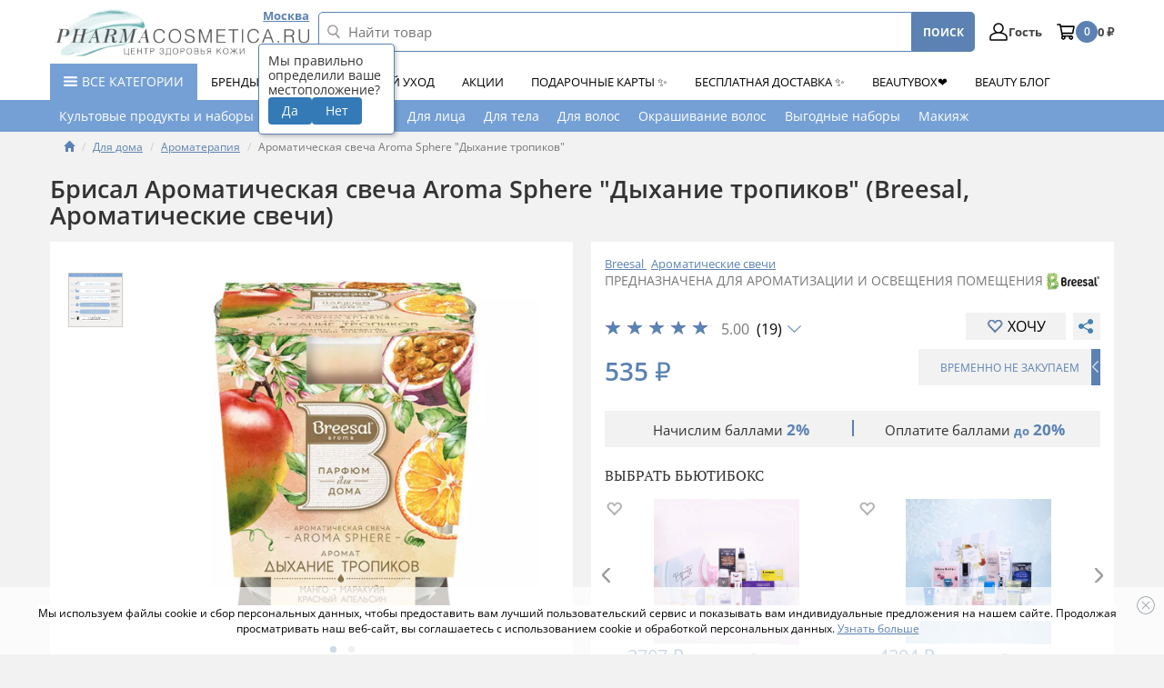

--- FILE ---
content_type: text/html; charset=utf-8
request_url: https://www.google.com/recaptcha/api2/anchor?ar=1&k=6LdwU7EZAAAAAPhhERt4RT4iDoob5W9pyY4_XTU2&co=aHR0cHM6Ly93d3cucGhhcm1hY29zbWV0aWNhLnJ1OjQ0Mw..&hl=en&v=7gg7H51Q-naNfhmCP3_R47ho&size=invisible&anchor-ms=20000&execute-ms=30000&cb=gwgdl6yavagi
body_size: 49245
content:
<!DOCTYPE HTML><html dir="ltr" lang="en"><head><meta http-equiv="Content-Type" content="text/html; charset=UTF-8">
<meta http-equiv="X-UA-Compatible" content="IE=edge">
<title>reCAPTCHA</title>
<style type="text/css">
/* cyrillic-ext */
@font-face {
  font-family: 'Roboto';
  font-style: normal;
  font-weight: 400;
  font-stretch: 100%;
  src: url(//fonts.gstatic.com/s/roboto/v48/KFO7CnqEu92Fr1ME7kSn66aGLdTylUAMa3GUBHMdazTgWw.woff2) format('woff2');
  unicode-range: U+0460-052F, U+1C80-1C8A, U+20B4, U+2DE0-2DFF, U+A640-A69F, U+FE2E-FE2F;
}
/* cyrillic */
@font-face {
  font-family: 'Roboto';
  font-style: normal;
  font-weight: 400;
  font-stretch: 100%;
  src: url(//fonts.gstatic.com/s/roboto/v48/KFO7CnqEu92Fr1ME7kSn66aGLdTylUAMa3iUBHMdazTgWw.woff2) format('woff2');
  unicode-range: U+0301, U+0400-045F, U+0490-0491, U+04B0-04B1, U+2116;
}
/* greek-ext */
@font-face {
  font-family: 'Roboto';
  font-style: normal;
  font-weight: 400;
  font-stretch: 100%;
  src: url(//fonts.gstatic.com/s/roboto/v48/KFO7CnqEu92Fr1ME7kSn66aGLdTylUAMa3CUBHMdazTgWw.woff2) format('woff2');
  unicode-range: U+1F00-1FFF;
}
/* greek */
@font-face {
  font-family: 'Roboto';
  font-style: normal;
  font-weight: 400;
  font-stretch: 100%;
  src: url(//fonts.gstatic.com/s/roboto/v48/KFO7CnqEu92Fr1ME7kSn66aGLdTylUAMa3-UBHMdazTgWw.woff2) format('woff2');
  unicode-range: U+0370-0377, U+037A-037F, U+0384-038A, U+038C, U+038E-03A1, U+03A3-03FF;
}
/* math */
@font-face {
  font-family: 'Roboto';
  font-style: normal;
  font-weight: 400;
  font-stretch: 100%;
  src: url(//fonts.gstatic.com/s/roboto/v48/KFO7CnqEu92Fr1ME7kSn66aGLdTylUAMawCUBHMdazTgWw.woff2) format('woff2');
  unicode-range: U+0302-0303, U+0305, U+0307-0308, U+0310, U+0312, U+0315, U+031A, U+0326-0327, U+032C, U+032F-0330, U+0332-0333, U+0338, U+033A, U+0346, U+034D, U+0391-03A1, U+03A3-03A9, U+03B1-03C9, U+03D1, U+03D5-03D6, U+03F0-03F1, U+03F4-03F5, U+2016-2017, U+2034-2038, U+203C, U+2040, U+2043, U+2047, U+2050, U+2057, U+205F, U+2070-2071, U+2074-208E, U+2090-209C, U+20D0-20DC, U+20E1, U+20E5-20EF, U+2100-2112, U+2114-2115, U+2117-2121, U+2123-214F, U+2190, U+2192, U+2194-21AE, U+21B0-21E5, U+21F1-21F2, U+21F4-2211, U+2213-2214, U+2216-22FF, U+2308-230B, U+2310, U+2319, U+231C-2321, U+2336-237A, U+237C, U+2395, U+239B-23B7, U+23D0, U+23DC-23E1, U+2474-2475, U+25AF, U+25B3, U+25B7, U+25BD, U+25C1, U+25CA, U+25CC, U+25FB, U+266D-266F, U+27C0-27FF, U+2900-2AFF, U+2B0E-2B11, U+2B30-2B4C, U+2BFE, U+3030, U+FF5B, U+FF5D, U+1D400-1D7FF, U+1EE00-1EEFF;
}
/* symbols */
@font-face {
  font-family: 'Roboto';
  font-style: normal;
  font-weight: 400;
  font-stretch: 100%;
  src: url(//fonts.gstatic.com/s/roboto/v48/KFO7CnqEu92Fr1ME7kSn66aGLdTylUAMaxKUBHMdazTgWw.woff2) format('woff2');
  unicode-range: U+0001-000C, U+000E-001F, U+007F-009F, U+20DD-20E0, U+20E2-20E4, U+2150-218F, U+2190, U+2192, U+2194-2199, U+21AF, U+21E6-21F0, U+21F3, U+2218-2219, U+2299, U+22C4-22C6, U+2300-243F, U+2440-244A, U+2460-24FF, U+25A0-27BF, U+2800-28FF, U+2921-2922, U+2981, U+29BF, U+29EB, U+2B00-2BFF, U+4DC0-4DFF, U+FFF9-FFFB, U+10140-1018E, U+10190-1019C, U+101A0, U+101D0-101FD, U+102E0-102FB, U+10E60-10E7E, U+1D2C0-1D2D3, U+1D2E0-1D37F, U+1F000-1F0FF, U+1F100-1F1AD, U+1F1E6-1F1FF, U+1F30D-1F30F, U+1F315, U+1F31C, U+1F31E, U+1F320-1F32C, U+1F336, U+1F378, U+1F37D, U+1F382, U+1F393-1F39F, U+1F3A7-1F3A8, U+1F3AC-1F3AF, U+1F3C2, U+1F3C4-1F3C6, U+1F3CA-1F3CE, U+1F3D4-1F3E0, U+1F3ED, U+1F3F1-1F3F3, U+1F3F5-1F3F7, U+1F408, U+1F415, U+1F41F, U+1F426, U+1F43F, U+1F441-1F442, U+1F444, U+1F446-1F449, U+1F44C-1F44E, U+1F453, U+1F46A, U+1F47D, U+1F4A3, U+1F4B0, U+1F4B3, U+1F4B9, U+1F4BB, U+1F4BF, U+1F4C8-1F4CB, U+1F4D6, U+1F4DA, U+1F4DF, U+1F4E3-1F4E6, U+1F4EA-1F4ED, U+1F4F7, U+1F4F9-1F4FB, U+1F4FD-1F4FE, U+1F503, U+1F507-1F50B, U+1F50D, U+1F512-1F513, U+1F53E-1F54A, U+1F54F-1F5FA, U+1F610, U+1F650-1F67F, U+1F687, U+1F68D, U+1F691, U+1F694, U+1F698, U+1F6AD, U+1F6B2, U+1F6B9-1F6BA, U+1F6BC, U+1F6C6-1F6CF, U+1F6D3-1F6D7, U+1F6E0-1F6EA, U+1F6F0-1F6F3, U+1F6F7-1F6FC, U+1F700-1F7FF, U+1F800-1F80B, U+1F810-1F847, U+1F850-1F859, U+1F860-1F887, U+1F890-1F8AD, U+1F8B0-1F8BB, U+1F8C0-1F8C1, U+1F900-1F90B, U+1F93B, U+1F946, U+1F984, U+1F996, U+1F9E9, U+1FA00-1FA6F, U+1FA70-1FA7C, U+1FA80-1FA89, U+1FA8F-1FAC6, U+1FACE-1FADC, U+1FADF-1FAE9, U+1FAF0-1FAF8, U+1FB00-1FBFF;
}
/* vietnamese */
@font-face {
  font-family: 'Roboto';
  font-style: normal;
  font-weight: 400;
  font-stretch: 100%;
  src: url(//fonts.gstatic.com/s/roboto/v48/KFO7CnqEu92Fr1ME7kSn66aGLdTylUAMa3OUBHMdazTgWw.woff2) format('woff2');
  unicode-range: U+0102-0103, U+0110-0111, U+0128-0129, U+0168-0169, U+01A0-01A1, U+01AF-01B0, U+0300-0301, U+0303-0304, U+0308-0309, U+0323, U+0329, U+1EA0-1EF9, U+20AB;
}
/* latin-ext */
@font-face {
  font-family: 'Roboto';
  font-style: normal;
  font-weight: 400;
  font-stretch: 100%;
  src: url(//fonts.gstatic.com/s/roboto/v48/KFO7CnqEu92Fr1ME7kSn66aGLdTylUAMa3KUBHMdazTgWw.woff2) format('woff2');
  unicode-range: U+0100-02BA, U+02BD-02C5, U+02C7-02CC, U+02CE-02D7, U+02DD-02FF, U+0304, U+0308, U+0329, U+1D00-1DBF, U+1E00-1E9F, U+1EF2-1EFF, U+2020, U+20A0-20AB, U+20AD-20C0, U+2113, U+2C60-2C7F, U+A720-A7FF;
}
/* latin */
@font-face {
  font-family: 'Roboto';
  font-style: normal;
  font-weight: 400;
  font-stretch: 100%;
  src: url(//fonts.gstatic.com/s/roboto/v48/KFO7CnqEu92Fr1ME7kSn66aGLdTylUAMa3yUBHMdazQ.woff2) format('woff2');
  unicode-range: U+0000-00FF, U+0131, U+0152-0153, U+02BB-02BC, U+02C6, U+02DA, U+02DC, U+0304, U+0308, U+0329, U+2000-206F, U+20AC, U+2122, U+2191, U+2193, U+2212, U+2215, U+FEFF, U+FFFD;
}
/* cyrillic-ext */
@font-face {
  font-family: 'Roboto';
  font-style: normal;
  font-weight: 500;
  font-stretch: 100%;
  src: url(//fonts.gstatic.com/s/roboto/v48/KFO7CnqEu92Fr1ME7kSn66aGLdTylUAMa3GUBHMdazTgWw.woff2) format('woff2');
  unicode-range: U+0460-052F, U+1C80-1C8A, U+20B4, U+2DE0-2DFF, U+A640-A69F, U+FE2E-FE2F;
}
/* cyrillic */
@font-face {
  font-family: 'Roboto';
  font-style: normal;
  font-weight: 500;
  font-stretch: 100%;
  src: url(//fonts.gstatic.com/s/roboto/v48/KFO7CnqEu92Fr1ME7kSn66aGLdTylUAMa3iUBHMdazTgWw.woff2) format('woff2');
  unicode-range: U+0301, U+0400-045F, U+0490-0491, U+04B0-04B1, U+2116;
}
/* greek-ext */
@font-face {
  font-family: 'Roboto';
  font-style: normal;
  font-weight: 500;
  font-stretch: 100%;
  src: url(//fonts.gstatic.com/s/roboto/v48/KFO7CnqEu92Fr1ME7kSn66aGLdTylUAMa3CUBHMdazTgWw.woff2) format('woff2');
  unicode-range: U+1F00-1FFF;
}
/* greek */
@font-face {
  font-family: 'Roboto';
  font-style: normal;
  font-weight: 500;
  font-stretch: 100%;
  src: url(//fonts.gstatic.com/s/roboto/v48/KFO7CnqEu92Fr1ME7kSn66aGLdTylUAMa3-UBHMdazTgWw.woff2) format('woff2');
  unicode-range: U+0370-0377, U+037A-037F, U+0384-038A, U+038C, U+038E-03A1, U+03A3-03FF;
}
/* math */
@font-face {
  font-family: 'Roboto';
  font-style: normal;
  font-weight: 500;
  font-stretch: 100%;
  src: url(//fonts.gstatic.com/s/roboto/v48/KFO7CnqEu92Fr1ME7kSn66aGLdTylUAMawCUBHMdazTgWw.woff2) format('woff2');
  unicode-range: U+0302-0303, U+0305, U+0307-0308, U+0310, U+0312, U+0315, U+031A, U+0326-0327, U+032C, U+032F-0330, U+0332-0333, U+0338, U+033A, U+0346, U+034D, U+0391-03A1, U+03A3-03A9, U+03B1-03C9, U+03D1, U+03D5-03D6, U+03F0-03F1, U+03F4-03F5, U+2016-2017, U+2034-2038, U+203C, U+2040, U+2043, U+2047, U+2050, U+2057, U+205F, U+2070-2071, U+2074-208E, U+2090-209C, U+20D0-20DC, U+20E1, U+20E5-20EF, U+2100-2112, U+2114-2115, U+2117-2121, U+2123-214F, U+2190, U+2192, U+2194-21AE, U+21B0-21E5, U+21F1-21F2, U+21F4-2211, U+2213-2214, U+2216-22FF, U+2308-230B, U+2310, U+2319, U+231C-2321, U+2336-237A, U+237C, U+2395, U+239B-23B7, U+23D0, U+23DC-23E1, U+2474-2475, U+25AF, U+25B3, U+25B7, U+25BD, U+25C1, U+25CA, U+25CC, U+25FB, U+266D-266F, U+27C0-27FF, U+2900-2AFF, U+2B0E-2B11, U+2B30-2B4C, U+2BFE, U+3030, U+FF5B, U+FF5D, U+1D400-1D7FF, U+1EE00-1EEFF;
}
/* symbols */
@font-face {
  font-family: 'Roboto';
  font-style: normal;
  font-weight: 500;
  font-stretch: 100%;
  src: url(//fonts.gstatic.com/s/roboto/v48/KFO7CnqEu92Fr1ME7kSn66aGLdTylUAMaxKUBHMdazTgWw.woff2) format('woff2');
  unicode-range: U+0001-000C, U+000E-001F, U+007F-009F, U+20DD-20E0, U+20E2-20E4, U+2150-218F, U+2190, U+2192, U+2194-2199, U+21AF, U+21E6-21F0, U+21F3, U+2218-2219, U+2299, U+22C4-22C6, U+2300-243F, U+2440-244A, U+2460-24FF, U+25A0-27BF, U+2800-28FF, U+2921-2922, U+2981, U+29BF, U+29EB, U+2B00-2BFF, U+4DC0-4DFF, U+FFF9-FFFB, U+10140-1018E, U+10190-1019C, U+101A0, U+101D0-101FD, U+102E0-102FB, U+10E60-10E7E, U+1D2C0-1D2D3, U+1D2E0-1D37F, U+1F000-1F0FF, U+1F100-1F1AD, U+1F1E6-1F1FF, U+1F30D-1F30F, U+1F315, U+1F31C, U+1F31E, U+1F320-1F32C, U+1F336, U+1F378, U+1F37D, U+1F382, U+1F393-1F39F, U+1F3A7-1F3A8, U+1F3AC-1F3AF, U+1F3C2, U+1F3C4-1F3C6, U+1F3CA-1F3CE, U+1F3D4-1F3E0, U+1F3ED, U+1F3F1-1F3F3, U+1F3F5-1F3F7, U+1F408, U+1F415, U+1F41F, U+1F426, U+1F43F, U+1F441-1F442, U+1F444, U+1F446-1F449, U+1F44C-1F44E, U+1F453, U+1F46A, U+1F47D, U+1F4A3, U+1F4B0, U+1F4B3, U+1F4B9, U+1F4BB, U+1F4BF, U+1F4C8-1F4CB, U+1F4D6, U+1F4DA, U+1F4DF, U+1F4E3-1F4E6, U+1F4EA-1F4ED, U+1F4F7, U+1F4F9-1F4FB, U+1F4FD-1F4FE, U+1F503, U+1F507-1F50B, U+1F50D, U+1F512-1F513, U+1F53E-1F54A, U+1F54F-1F5FA, U+1F610, U+1F650-1F67F, U+1F687, U+1F68D, U+1F691, U+1F694, U+1F698, U+1F6AD, U+1F6B2, U+1F6B9-1F6BA, U+1F6BC, U+1F6C6-1F6CF, U+1F6D3-1F6D7, U+1F6E0-1F6EA, U+1F6F0-1F6F3, U+1F6F7-1F6FC, U+1F700-1F7FF, U+1F800-1F80B, U+1F810-1F847, U+1F850-1F859, U+1F860-1F887, U+1F890-1F8AD, U+1F8B0-1F8BB, U+1F8C0-1F8C1, U+1F900-1F90B, U+1F93B, U+1F946, U+1F984, U+1F996, U+1F9E9, U+1FA00-1FA6F, U+1FA70-1FA7C, U+1FA80-1FA89, U+1FA8F-1FAC6, U+1FACE-1FADC, U+1FADF-1FAE9, U+1FAF0-1FAF8, U+1FB00-1FBFF;
}
/* vietnamese */
@font-face {
  font-family: 'Roboto';
  font-style: normal;
  font-weight: 500;
  font-stretch: 100%;
  src: url(//fonts.gstatic.com/s/roboto/v48/KFO7CnqEu92Fr1ME7kSn66aGLdTylUAMa3OUBHMdazTgWw.woff2) format('woff2');
  unicode-range: U+0102-0103, U+0110-0111, U+0128-0129, U+0168-0169, U+01A0-01A1, U+01AF-01B0, U+0300-0301, U+0303-0304, U+0308-0309, U+0323, U+0329, U+1EA0-1EF9, U+20AB;
}
/* latin-ext */
@font-face {
  font-family: 'Roboto';
  font-style: normal;
  font-weight: 500;
  font-stretch: 100%;
  src: url(//fonts.gstatic.com/s/roboto/v48/KFO7CnqEu92Fr1ME7kSn66aGLdTylUAMa3KUBHMdazTgWw.woff2) format('woff2');
  unicode-range: U+0100-02BA, U+02BD-02C5, U+02C7-02CC, U+02CE-02D7, U+02DD-02FF, U+0304, U+0308, U+0329, U+1D00-1DBF, U+1E00-1E9F, U+1EF2-1EFF, U+2020, U+20A0-20AB, U+20AD-20C0, U+2113, U+2C60-2C7F, U+A720-A7FF;
}
/* latin */
@font-face {
  font-family: 'Roboto';
  font-style: normal;
  font-weight: 500;
  font-stretch: 100%;
  src: url(//fonts.gstatic.com/s/roboto/v48/KFO7CnqEu92Fr1ME7kSn66aGLdTylUAMa3yUBHMdazQ.woff2) format('woff2');
  unicode-range: U+0000-00FF, U+0131, U+0152-0153, U+02BB-02BC, U+02C6, U+02DA, U+02DC, U+0304, U+0308, U+0329, U+2000-206F, U+20AC, U+2122, U+2191, U+2193, U+2212, U+2215, U+FEFF, U+FFFD;
}
/* cyrillic-ext */
@font-face {
  font-family: 'Roboto';
  font-style: normal;
  font-weight: 900;
  font-stretch: 100%;
  src: url(//fonts.gstatic.com/s/roboto/v48/KFO7CnqEu92Fr1ME7kSn66aGLdTylUAMa3GUBHMdazTgWw.woff2) format('woff2');
  unicode-range: U+0460-052F, U+1C80-1C8A, U+20B4, U+2DE0-2DFF, U+A640-A69F, U+FE2E-FE2F;
}
/* cyrillic */
@font-face {
  font-family: 'Roboto';
  font-style: normal;
  font-weight: 900;
  font-stretch: 100%;
  src: url(//fonts.gstatic.com/s/roboto/v48/KFO7CnqEu92Fr1ME7kSn66aGLdTylUAMa3iUBHMdazTgWw.woff2) format('woff2');
  unicode-range: U+0301, U+0400-045F, U+0490-0491, U+04B0-04B1, U+2116;
}
/* greek-ext */
@font-face {
  font-family: 'Roboto';
  font-style: normal;
  font-weight: 900;
  font-stretch: 100%;
  src: url(//fonts.gstatic.com/s/roboto/v48/KFO7CnqEu92Fr1ME7kSn66aGLdTylUAMa3CUBHMdazTgWw.woff2) format('woff2');
  unicode-range: U+1F00-1FFF;
}
/* greek */
@font-face {
  font-family: 'Roboto';
  font-style: normal;
  font-weight: 900;
  font-stretch: 100%;
  src: url(//fonts.gstatic.com/s/roboto/v48/KFO7CnqEu92Fr1ME7kSn66aGLdTylUAMa3-UBHMdazTgWw.woff2) format('woff2');
  unicode-range: U+0370-0377, U+037A-037F, U+0384-038A, U+038C, U+038E-03A1, U+03A3-03FF;
}
/* math */
@font-face {
  font-family: 'Roboto';
  font-style: normal;
  font-weight: 900;
  font-stretch: 100%;
  src: url(//fonts.gstatic.com/s/roboto/v48/KFO7CnqEu92Fr1ME7kSn66aGLdTylUAMawCUBHMdazTgWw.woff2) format('woff2');
  unicode-range: U+0302-0303, U+0305, U+0307-0308, U+0310, U+0312, U+0315, U+031A, U+0326-0327, U+032C, U+032F-0330, U+0332-0333, U+0338, U+033A, U+0346, U+034D, U+0391-03A1, U+03A3-03A9, U+03B1-03C9, U+03D1, U+03D5-03D6, U+03F0-03F1, U+03F4-03F5, U+2016-2017, U+2034-2038, U+203C, U+2040, U+2043, U+2047, U+2050, U+2057, U+205F, U+2070-2071, U+2074-208E, U+2090-209C, U+20D0-20DC, U+20E1, U+20E5-20EF, U+2100-2112, U+2114-2115, U+2117-2121, U+2123-214F, U+2190, U+2192, U+2194-21AE, U+21B0-21E5, U+21F1-21F2, U+21F4-2211, U+2213-2214, U+2216-22FF, U+2308-230B, U+2310, U+2319, U+231C-2321, U+2336-237A, U+237C, U+2395, U+239B-23B7, U+23D0, U+23DC-23E1, U+2474-2475, U+25AF, U+25B3, U+25B7, U+25BD, U+25C1, U+25CA, U+25CC, U+25FB, U+266D-266F, U+27C0-27FF, U+2900-2AFF, U+2B0E-2B11, U+2B30-2B4C, U+2BFE, U+3030, U+FF5B, U+FF5D, U+1D400-1D7FF, U+1EE00-1EEFF;
}
/* symbols */
@font-face {
  font-family: 'Roboto';
  font-style: normal;
  font-weight: 900;
  font-stretch: 100%;
  src: url(//fonts.gstatic.com/s/roboto/v48/KFO7CnqEu92Fr1ME7kSn66aGLdTylUAMaxKUBHMdazTgWw.woff2) format('woff2');
  unicode-range: U+0001-000C, U+000E-001F, U+007F-009F, U+20DD-20E0, U+20E2-20E4, U+2150-218F, U+2190, U+2192, U+2194-2199, U+21AF, U+21E6-21F0, U+21F3, U+2218-2219, U+2299, U+22C4-22C6, U+2300-243F, U+2440-244A, U+2460-24FF, U+25A0-27BF, U+2800-28FF, U+2921-2922, U+2981, U+29BF, U+29EB, U+2B00-2BFF, U+4DC0-4DFF, U+FFF9-FFFB, U+10140-1018E, U+10190-1019C, U+101A0, U+101D0-101FD, U+102E0-102FB, U+10E60-10E7E, U+1D2C0-1D2D3, U+1D2E0-1D37F, U+1F000-1F0FF, U+1F100-1F1AD, U+1F1E6-1F1FF, U+1F30D-1F30F, U+1F315, U+1F31C, U+1F31E, U+1F320-1F32C, U+1F336, U+1F378, U+1F37D, U+1F382, U+1F393-1F39F, U+1F3A7-1F3A8, U+1F3AC-1F3AF, U+1F3C2, U+1F3C4-1F3C6, U+1F3CA-1F3CE, U+1F3D4-1F3E0, U+1F3ED, U+1F3F1-1F3F3, U+1F3F5-1F3F7, U+1F408, U+1F415, U+1F41F, U+1F426, U+1F43F, U+1F441-1F442, U+1F444, U+1F446-1F449, U+1F44C-1F44E, U+1F453, U+1F46A, U+1F47D, U+1F4A3, U+1F4B0, U+1F4B3, U+1F4B9, U+1F4BB, U+1F4BF, U+1F4C8-1F4CB, U+1F4D6, U+1F4DA, U+1F4DF, U+1F4E3-1F4E6, U+1F4EA-1F4ED, U+1F4F7, U+1F4F9-1F4FB, U+1F4FD-1F4FE, U+1F503, U+1F507-1F50B, U+1F50D, U+1F512-1F513, U+1F53E-1F54A, U+1F54F-1F5FA, U+1F610, U+1F650-1F67F, U+1F687, U+1F68D, U+1F691, U+1F694, U+1F698, U+1F6AD, U+1F6B2, U+1F6B9-1F6BA, U+1F6BC, U+1F6C6-1F6CF, U+1F6D3-1F6D7, U+1F6E0-1F6EA, U+1F6F0-1F6F3, U+1F6F7-1F6FC, U+1F700-1F7FF, U+1F800-1F80B, U+1F810-1F847, U+1F850-1F859, U+1F860-1F887, U+1F890-1F8AD, U+1F8B0-1F8BB, U+1F8C0-1F8C1, U+1F900-1F90B, U+1F93B, U+1F946, U+1F984, U+1F996, U+1F9E9, U+1FA00-1FA6F, U+1FA70-1FA7C, U+1FA80-1FA89, U+1FA8F-1FAC6, U+1FACE-1FADC, U+1FADF-1FAE9, U+1FAF0-1FAF8, U+1FB00-1FBFF;
}
/* vietnamese */
@font-face {
  font-family: 'Roboto';
  font-style: normal;
  font-weight: 900;
  font-stretch: 100%;
  src: url(//fonts.gstatic.com/s/roboto/v48/KFO7CnqEu92Fr1ME7kSn66aGLdTylUAMa3OUBHMdazTgWw.woff2) format('woff2');
  unicode-range: U+0102-0103, U+0110-0111, U+0128-0129, U+0168-0169, U+01A0-01A1, U+01AF-01B0, U+0300-0301, U+0303-0304, U+0308-0309, U+0323, U+0329, U+1EA0-1EF9, U+20AB;
}
/* latin-ext */
@font-face {
  font-family: 'Roboto';
  font-style: normal;
  font-weight: 900;
  font-stretch: 100%;
  src: url(//fonts.gstatic.com/s/roboto/v48/KFO7CnqEu92Fr1ME7kSn66aGLdTylUAMa3KUBHMdazTgWw.woff2) format('woff2');
  unicode-range: U+0100-02BA, U+02BD-02C5, U+02C7-02CC, U+02CE-02D7, U+02DD-02FF, U+0304, U+0308, U+0329, U+1D00-1DBF, U+1E00-1E9F, U+1EF2-1EFF, U+2020, U+20A0-20AB, U+20AD-20C0, U+2113, U+2C60-2C7F, U+A720-A7FF;
}
/* latin */
@font-face {
  font-family: 'Roboto';
  font-style: normal;
  font-weight: 900;
  font-stretch: 100%;
  src: url(//fonts.gstatic.com/s/roboto/v48/KFO7CnqEu92Fr1ME7kSn66aGLdTylUAMa3yUBHMdazQ.woff2) format('woff2');
  unicode-range: U+0000-00FF, U+0131, U+0152-0153, U+02BB-02BC, U+02C6, U+02DA, U+02DC, U+0304, U+0308, U+0329, U+2000-206F, U+20AC, U+2122, U+2191, U+2193, U+2212, U+2215, U+FEFF, U+FFFD;
}

</style>
<link rel="stylesheet" type="text/css" href="https://www.gstatic.com/recaptcha/releases/7gg7H51Q-naNfhmCP3_R47ho/styles__ltr.css">
<script nonce="8LD2F-2LeJ6-BL4kz9p0xw" type="text/javascript">window['__recaptcha_api'] = 'https://www.google.com/recaptcha/api2/';</script>
<script type="text/javascript" src="https://www.gstatic.com/recaptcha/releases/7gg7H51Q-naNfhmCP3_R47ho/recaptcha__en.js" nonce="8LD2F-2LeJ6-BL4kz9p0xw">
      
    </script></head>
<body><div id="rc-anchor-alert" class="rc-anchor-alert"></div>
<input type="hidden" id="recaptcha-token" value="[base64]">
<script type="text/javascript" nonce="8LD2F-2LeJ6-BL4kz9p0xw">
      recaptcha.anchor.Main.init("[\x22ainput\x22,[\x22bgdata\x22,\x22\x22,\[base64]/[base64]/bmV3IFpbdF0obVswXSk6Sz09Mj9uZXcgWlt0XShtWzBdLG1bMV0pOks9PTM/bmV3IFpbdF0obVswXSxtWzFdLG1bMl0pOks9PTQ/[base64]/[base64]/[base64]/[base64]/[base64]/[base64]/[base64]/[base64]/[base64]/[base64]/[base64]/[base64]/[base64]/[base64]\\u003d\\u003d\x22,\[base64]\x22,\[base64]/[base64]/Cs8ONO8KSRcKXw5YBQ8OTw6/Dt8O0w59ocsKfw6jDjxhofcK9wqDCmnPCisKQWXBeZ8ORHcKEw4t7PcKzwpojYVAiw7slwr07w4/[base64]/BMOqwpDDosKJwoDCvnDDl8OHDcKHw5/DsMKpb8KhC8K2w6VYKXMWw73CoEHCq8OOaVbDnXLCtX49w6bDui1BAMKVwozCo0XCmQ5rw7IBwrPCh2jCkwLDhX7DhsKOBsO4w59RfsOPKUjDtMOtw4XDrHgCFsOQworDgVjCjn1KE8KHYn/DusKJfCPClyzDiMK1EcO6wqRYNT3Cux3CnipLw7DDuEXDmMOfwoYQHxdhWgxKOB4DCsOkw4spTGjDl8OFw5nDssOTw6LDsk/DvMKPw5DDhsOAw700WmnDt1EGw5XDn8OaJMO8w7TDkQTCmGkrw40RwpZRR8O9wofCrMOuVTtSHiLDjQ9SwqnDssKew7hkZ0DDiFAsw6BZW8OvwqTCmnEQw65gRcOCwqw/woQkbzNRwoYsLQcPMBnClMOlw5Unw4vCnn1kGMKqVMKwwqdFPTTCnTYKw7o1FcOMwrBJFGLDmMOBwpEvd247wovCmQ8cIUcqwoFMUcKhf8O8H35wbsObDXnDqmLCpxQEOTZ3fcO2w7LCk1lmw54uLlgpwp4pJmDCoU/CoMO4XGlsOcOlK8O5wq8EwrPCt8K0ckVcw4HDhkFowqseDsOjWiojZlUsdMKVw4XDpsOnwp/[base64]/w5/[base64]/[base64]/DrcKafcOvw5hCw4ozOcOveybCiUnCnUdPw6LCiMKpMg7Cr2k7G0DCv8KsTMO7wpl+w63DisOOCAF4GMOtPWBHTsOPdXLDkDNFw7nCgVEwwpDCrB3CmS47wpElwpPDl8OTwqHCvg8oXcOef8K+Txt3dxfDoArCpMKDwpXDnjNDw6/DocKZK8K6H8OTdcKTwpPCgUjDq8Oow6pHw7pEwobCnTTCphAWG8OCw6jCl8KwwqctZsO5wprCv8OCJzXDhD/DjQ7DtH0ofGbDq8OLwqtVCl3DrX5dD3N6wqZ5w7PChDZ7QcOyw4pCVsKEeSYnw7UKesK3w4gkwol6FUh5HcOcwpdPXkDDnMKBJsK/w48YL8OIwq4ldmfDrVzCjhjDsxPCh2dfwrECQcOLwoE5w4EpWx/CkcOTAcKBw6PDll/CjAR5w7rDqW3DunDCksO1w67CjCo7VUjDncOiwpZVwpN5LMKcCETCpsKgwpfDrgcsPXfDnsOEw7dzC37CvMOkwqB+wqzDpMOedGl7Q8Kdw4BwwrLDr8ODJ8KNw7PCv8Kzw4tgcmZrw5jCtw/ChsKwwoDCisKJFsKJwofCnj9Iw57ChTw4wrrCj2oDwoQvwqPChVsYwrERw4PCr8OfUS/DsmbCrR7CqR80w5/[base64]/WcOoV1N2woDDp8OOw5PCv8OhNMOew4XDvsOlG8K3I2vDkHXDuAvCgUHDr8OEwqrDqMKOw4HCviJZDSkoesKnw6vCqQ5xwr1OYirDuTvDosKgwpvCjhjCiGLCnMKgw4TDtMKLw7/Dig0kfMO6asKtAXLDtDzDuETDpsO5R2XCvxgUwodxw77CisKJJmtZwpwGw6PCv3DDpA3Co03DtcOlX1zCkGwwZ0Yow618w5vCjMOxYjZgw4YeS1g/IHELByfDisO6wrbDkXbDiU1GGRNEw6/Dg3vDth/CvMKJWlLDusK6PijCmsKYazUdJ2srX0w6ZVvDsShfwr9qwocwOMOvccKew5vDsTdAEcO/R0PCn8Kiwo/ClcOfw5HCgsKrw7XDi13DuMO8asOAwq5Sw6rDnEjDilXDrVwqw5dRaMOBGCnDmsO0w6xjZcKJIEXCsAEQw4HDu8OjZsK/wqdpBMOqwqNaf8Ocw58zCsKeDsOGYCgywpPDhDzDo8OgLsKpw7HCgMOYwohNw6nCpm/Ci8Oqw4nDhV7DqMOzwr1Kw6PDiBBSw6l+GyXDjMKZwr/Cgy4RdcOvGsKoNEd1H0zDk8K5w4nCnsKUwpwIwo/[base64]/Cp8OBwrcBw6vDtMK0w7DDh8OdRsOVwrdQEl1mFcKsan/DvWnCuTTClMKnd3FywoAmw71Qw6vCsSscw7PDvsKjw7Q4EMOPw6zDmRwxwrJAZHvCrV0Hw4xoFTBUQBjCvyBLZmlKw4gXw51Iw6DChsO6w7fDun3DsTZ3w4/ClGVMXg/CmcOSRwMVw6smUQ3CssOxwpfDomXCiMKDwq1lw5/CsMOmHMKSwr0rw4jDrMOBQsKuCcKaw4vCtTjCpsOhVcKSw7hIw4M3YMOxw70Nwowow6bCghXDtHPCrgVhecO9U8KHJsOJw7kBXTUgDMKeUADCrAtLHcKnwptkCRwuwpLDrWzDscKdUsO1wonDi37DvsOXw6/CskwLw7/[base64]/[base64]/w6kuPF4pw5tYGsKBVMKsw6vCr2DCsxDCkzPCjcO1w5fDnMKxTsOuCcOCw4RFwrsjPFtnZcO4EcO5w5E9ZEsmHm44IMKFEW0+eQ3DnMKrwq0awpYiIU7DvcOIXMOhDMKBw4bDlsKRHghbw6/CkydbwpJdL8OdUcKKwpnDu1XCicOET8Kewq5CdyHDvMOrw6Zlw4k/w4rCmcKRZ8K3djd/WcKlw6TChMKjw7UaVsOZw43CrcKFfE1/dcK4w4sLwp4ANMOjw5QmwpItV8OMwp4Yw5ZcJcO9wo0Jw6DDsyjDiHjCtsKfw6wDwp/DiiXDl3RdT8Kxwq9two3Cs8Opw4fCgnnDvsKvw4pTfzrCu8Osw5HCmlTDv8OAwojDhzfCgsKVZcOyZUIVGBnDvzLCq8KXW8KxJcKSRnZ0CwBDw59aw5nCrcKSF8OLEsKcw4BRXSZpwqVsKjPDpj1ZTHDDsT/ClsKJwqHDpcOnw7VqJETDvcKXw7TDoUkowqJ8IsKYw6PChj/ClXwTfcO+wqUqZwZ3HsOICcOGXQrDq1DCoRghwo/CsiFOwpbDsjpzwobDgToECBArCyHCrsOeIUwqWsObIy9bwo8LDSAhG2NzESZlw4vDosO6wp3Du3nDrBxMwrgnw57CulzCu8Omw6cwADY3J8OEw4PDkVRuw4TDq8KMSU3DpsOHGMKUwoctwo/DhEYxSCkKG0TCi2RQCMOPwqc/w7N7wrgzw7fCgsO7w6grTRcfQsO8w4RuLMKhUcO4VyvDmUUHw5XCpljDisKudW/DpcOhwqHCo1h7wrrCpsKZTcOWwpXDoWgoJg7CssKpw7/CpMKSGiVRezo7acK0wqbDv8O7w4zCnXnCpQ7CmsKUw5zDvUVpT8OsVMO4a2FeVMOgwqBiwp8WR3TDscOaFh1VNcKYwqHCnBlCw7RrFl0mZUnCrkzCn8Kmw5TDg8KxHhXDqsKXw4nDisKYGQVjH2fCm8OFbVnCh1QZwroFw58BGW/DmsO8w6t4IkBWLMKMw5h7LsKxw6FILixRAC3DvXcKXsOMwoFlwpzDvETCp8OYwpQ9TMKheWJcBWsJwq3DjMOOYMKbw6/DnRV+FmbCnVJZwop9w7DCjXptUBQxwrzCqiYEclIhA8OfB8O8w4sdw73DhSDDkHVSw73DqSY1w63CpBoeFcO9wr1Gw4LDocOBw53CisKuA8O0w6/Dv3cbw5INw5A/JcKZacODw4M7dsKQw5klwooMZsOhw5YiATrDksOKw48nw588WsKVL8OJwoTCi8ObQgpQcSPDqzTCpC3DocOjWcO6wojCssOVGCojRR/CjSpZChxuGsODw5MIw6RkQ0MQZcO/wpEJBMO2wpEtHcOUwpoiwqrCrwvCoFkMFcKkw5HCpsKQw7LCusK/wr/DjMOHw7zCu8KLwpVTw5BdU8KTfMKFwpNBwr3Dtl5OCxBKGMOEPGFte8KwbivCtD4+T10vw57CvcO4w67DrcK9eMKsIcKJXSMaw7hFwrHCnA4/YMKCW3LDpGzCjsKCBXfCg8KoBMOJYC9bNMOzDcOCJF7Dug57wpUVwqgkScOEw6PChMK7wqzCoMOBw44pwp5mw4XCrWrCisKBwrbCnwfDusOOwrQLZ8KJKSnCq8OBJsOsdcKaw67DoAPDtcKZN8KkDXl2w6jDncKGwo0XJsONwoTCowzDpsOVJcKtw6kvw4DCrsOWw7/CgzNCw5p6w7PDs8OgJsKGw5nCucKGYMO+NyRTw41rwrVfwpvDuDvCi8O8BT88w7TDhMKCcR8Kw6jCpMK/[base64]/CjGgdF8KAHMKhw4J5w65LGcOMDEjDh3MXIMKKwokCwq0fH3tAwpw6V3/ClAHDiMKaw7RtHMKed0fCuMK1w6bClT7CmsO3w7XCjMO3YsOfLVbClcKmw6LDnUVab2nCpmHDmhvDnMKkXndcc8K5PsOfHHAGImoJwqpEZCrCuGp/NHNoCcOrcDzCvMOrwpnDkQoZOMOTUz/CmhnDnsK3AmlHwq5aN2PDqGUUw6rDjjTDpsKRfQfCgcOEw4gWWsOpQcOaX2nCkhsowoPDojfCvsKkwrfDpMKoPWFPwpJQw5YXO8KBK8OWwoXCuENlw5DDthlnw7XDtWLCvHkNwp5aZcO8bcKaw7giCD3CiDc/CMK4A2bCqMKRw49dwrxpw54BwqzDhMK5w43Cv2vChmlZGMKDEXhNOH/DpTEIwrnClTjDsMKSISV8w6ASHEV6w5PCn8K1OHDCs2MXe8OXJ8KYCsOxSMO/wpJ2wr3DsiwSOXHDs1TDs1/CuG9MccKMwo9AKcO/[base64]/w5MYbTYkwrobbGXCpB/ChXt5wqDCtcKOwppPw5/[base64]/w5psQMKxw6JHw7PClgLChMKYSnjCnwTDgW7DhMKzw79ffcKHwq/DncOxGcO+w7vDvsOgwqUDwo/DlMOMHBsxw5bDtH8DQCnCp8OFJ8OTLgQUbMKhO8KcaHUew4U9Hx/CtxXDtQ7Cj8OFG8KJFcOOw7x2fk1pw7ZRGsOudy4pWTLCp8OKw6AqG0pUwqBNwpjDsifDtMOQw6fDpmoQLw0tfi4Jw6JHwph3w6U3NMO/WsOgcsKQQXImM2XCm3AAXMOAHA4IwqXCuRFkwoLCjlDCk0jDn8KWwp/CmsOzPMOvb8KTL3nDjnzCvsO/w4zCkcKhESvCiMOebsOiwq3DgD/DmMK7b8KRGEwpTjI7D8KjwrjCtF3CrMOLDMO+wp7CsRrDjcOcwoA4wpoLwqMUP8KWBSPDsMOxw5DCtcOAw5Ayw7AkBzfDt3sXYsOsw7XCr07DqcOqVMOERsKhw5ZUw6PDskXDtHNHHsK4ScKYK2dIP8KUWcOLwoE/HsOOQFTDoMK2w6HDmcKsQEnDp1EOQ8KdBWrDlcKdw6czwqt6AS1dGMKxJcK7w6zChMOMw6jCo8OHw5HCkWPDksK9w7xXET/[base64]/w5vDi1fDiR3Cj8O4w6LDpiPDk8OaZy/DlA0fw7NlG8KRL2TDpAHCoX1aB8K7JzjCsghtw4/Cklsiw7XCuynDlUVpw4Z9bR0BwrEfwqg+aATDrmNNasOAw7ctwpfDvsKIKMOtfsKrw4zDqMOuZEJQw6LDg8KGw4VAw4rCjVnDnMOuw49jw49dw5HDhsKIw4M8QkLClT50wosjw5zDj8OewqM4MFlKwqpfwq/DrwTCjMK/w7cswrEpwoFCMcKNwoXCnF4xwo45Gz42w4LDlwvCjjZwwr4nwo/CmHXCljTDosOVw4h3IMOmw4LClz90H8OSw69Rw6B7acKBccKAw4F2SGQKwok2wrw+bCFzw5UTw69SwrY1w4IICAZbRiFcw6c8Bx85GcO9UjXClnF/PGtFw554eMKBfV3Dm07DkkNUR2/DjcK8w7Rxd0vClkjDpVbDjMO4IsOeVcOvwqJrBMKcfcKOw70nwrnDlwhlwpgQHMOYwr7DpsOcXsKqJcOpZgvClcKsQ8Okw6dXw5QWF2EDa8KawqzCpUDDmnHDk27DsMOLwqluwoJvwo7Cj15uE0J3w7ZTVBzDthlaaDTCmjHChnlQCzADBU3CmcO+KMOnUMOFw5/[base64]/U8KtGsO9BsK1w4ETwrtFw43DisK8wrNiF8K2wrjDvj9mcsKIw7xBwr8pw4Zuw59gSMKUPsO0A8OAIBg/LDF+YQbDkibDk8KhKsOawrYDMgxmJ8Odwr/Co2nDmVMSHMO9wqvCjMOEw6XDsMKBdMOlw5LDt3nCg8Omwq/Dg2sBOcKawolswphgwqhBwqEbwrN0wod5DnxtPMKgZsKdw4luZsK8woHDmMKBw6rDnMKTBsK0AjjDq8KfUQNbNcK8WgbDssOjQMOfGiN2DsKVNH8Rw6fCuRMoDsK4w6ECw7nCusKtwqTCscKXw6/CsULCj3nCicOqPhIxVnF4wpDCkFXCi0HCsA/CsMKaw7Ahwq45w6VrWm9wcj/Ctlh2wqYMw5kPw5rDmi3DhDTDrsOvFFV0wqPDvMO4w6nDnRzCm8KACcOtwplpw6AnQDwvTsK6w5rChsKuwoTCj8O1ZcOHRTvCrDJIwpbCj8OiBcKIwpBZwoZYJ8O7w51mXXvCv8Oywox8Q8KDCg/Co8OKTB8taGMeTnvCij5UGH3DncKPIXVzY8OhVMKBw7/Cv2TDmcOOw6oCw6XCmgvCg8K8Fm/CrcOfRcKKFnTDiXzDkUhhwqhLw7F+wpbDkUTDk8KmflTDsMOxOGPDuCjDq28Pw7zDpyERwq8uw4PCn25swrY9dcOvJsK6wofDnh0gw7nCnsOrIcOhw5tVw5o2wqnCiA4hGG/CkkLCvsO0w6bCpRjDhEcxTyA6DcKxwrdXw57DvsKRwrTDl2/CiTEXwotAccKTwqvDocKWwp3Cph8bw4F8N8Kww7TCgcO7KCMMwpYmd8OnJ8KLwq8gIRPChXMxw7DCv8K+UU0TWFfCm8KzIcOxwonCiMKgZsKFwp8KNsOkfBPDmFvDtcK1TcOiw5/CpMKowrV1TglVw792WS3Dl8O5w4l8Ig/DgBLCssKvwq88Wikjw7TCpB8IwqoSAi3DrcOlw4TCpm1jw79BwqTCoBHDmVl8w5rDrz/[base64]/[base64]/[base64]/bFLDu8KGGcO5VcKBwpkFwrHCumNpw57CksKNR8OkJF/[base64]/WMK9w57CqV9NSsOTw6AYO8K3bmPClMOAwrHCoMOKwoNHBGU/AWtsfBZvCMOjw5wlOSLCisOdEMO3w6UKdXLDlBbDikPCsMKHwrXDtFtJYVZaw7lkIDbDlFpAwoYlEsK1w6rDmWrCq8O8w69Owp/Ct8K0VMKNYU7DksO5w5LDmMOMd8Oew6XCrMKsw50QwppiwrVrwprCrsOYw4gpwpbDtMKGw7DCuSRZRMOTeMO+YXzDn3AXw5jCoWUzwrbDqTIxwq8bw6bCkyrDj05hJMKLwpx/MsONIMKxKMKKwqsMwoDCsBfDvMO+E0RhAivDimfCrCFuwqJkYsOFIU9lRcOJwrHCt0Bfwq9mwqHChzhOw7TDkU0UckDCj8OUwoEfTsOZw5/[base64]/Du8KAUsKiwrDDqx1FcF/ClnDDnDzCggQ2VgjCrcOAw5gZw6fDmMKVWEzCpgFtaTbDosKcw4HCtWbCpsKCBAPDpsOkOVMfw6Z3w43Dn8KybUnCrMOraBoAUcKvLA3DnyvDt8OqED/Cjz0oLMKCwqPChsKyVcOMw4fChDtHwr9IwplnD2HCqsOtN8K3wp9UPG5GFyhCDMKnBABpDiLCuxtfBB9zwpDDrh/CosKFwo/DhMOOw7ReETHCksOBw7oTYmDCiMOzcEp8w4ouJ1QeD8Kqw57Dl8KXw7d2w5sVdSzCpFZ8CsKiw54HOMOzw7BDwp1XQ8ONw7MHMFwKw7tcZ8K/[base64]/wrRXCTExajwgwrrCnkjChEZpLMKdU3HCmcOobQrDhwrDrcKWSUB4YcOZw5XDgl03w6nCmMOdRcOJw7jCsMOpw75gw6TDo8KGHyvDuG5Dwq/DuMOrw6oecyjDlcOGX8K7wqMZDcO+w47ChcOqw7jCi8OtFsKcwprDrsOFRgYeDi59Oysmwo45bVpmLEcGNsK/PcOwTFvDicOhM2clw7jDvkLCpsOyQ8KeCcO/wr7CpkYdTSlpw5VLBcKbw6oDBsO/w6PDumbCiwA0w5zDlWBTw5FpO35Dw5DCgMO3M1XDtsKnC8OFT8KTaMOOw4HCr37DmMKTGcOgDG7DpT3DhsOGw6rCqRJKZcOXw5RpZVh1U3XCsEYffcKVw7J4wqxYPWzCrj/CnWwjw4oWw4XCiMOTwoTCv8OgJjlSwroBXsK4NFM3IVfCjkJjNQl7wr4YS2dNcmB/YVhnQBc2w6wRG1PDsMK9VMOrw6TDkyzDg8KnOMOYeyxLwrLDh8OEHzUxw6M7Q8KCw4fCuSHDrsKKTTrCgcK0w4TDjMO+woJjwoLCrcOVD20fw5jCpU/Cmh7CqVUIR2UeQhkywqfCn8Ovw7gbw6vCtMOlQFfDuMKZHBXCtnXDsDHDohNBw6M1wrPDqz9Fw7/ChzpgOFLCrAgXG0XDrUMEw6HCt8OBG8OQwobClsOhMsK2f8Kyw6V6w61lwqjCmA7DsgoTwrvCkQhBwr7CoivDhsK2EsO8YyloMMOMGRM/wqnCvcOSw519RsKRWW7DjS7DkzfCvcKCGxBxRcOzw5DDkgDCv8Omw7PDtENQdk/Co8O6w4XCucOawrbChRtgwqfDj8ONwoBtw6MJw61WK0kDw5fDrMKzCR/DpsOnVinDhnnDj8OtHEluwoYfwptAw5JXw7jDlRwBw7EFL8OCw4M1wr/[base64]/ZAdPTcORfyhXBMKQZE0pw6nCjVcmZAprPMO9w4YUDH7DvcOgFMOXw67DkDIJdcOqw4U6c8OYJxhIw4RPbC/[base64]/w5MnDsOIwoXCj03ChsOewqfCoMOswrBew40QNiTDkgh/[base64]/Dp2wjCsKIPifDqMK2w5c/[base64]/[base64]/K8OCeTjDj13CkMONw5zCumBOwrg4wplcw7DDjhbCgMKaNREiwrM6wqLCj8KbwqnCh8OpwrBrwqXDocKCw4PCksKZwrbDpD3CpH5Xexs+wqvCgsOaw7AZVncTXRDCnC0CPcK2w5chw4LDn8KGw6jDr8OKw6Mcw5ACD8O6wqopw4lFOMOPwpLCn3LCv8O3w7/Dk8OrFsKjc8OXwppnIcKTfsOVd1nDlMK9w43DiDfCsMKMwq81wr7Cr8K7wqvCtGhawrTDmsOhPMOrW8OXDcOABsOyw4VHwprCiMOgw5HCpcOow7PDqMOHS8Khw6ANw5dIGMK/w7cBwo3DjggjZVcVw5h1wqN+IlloZcOswpXCl8K/w5bChS7DqS4RBsO6Z8O+YMO0w4/ChsO9FzHDnW5JGRfDs8OKE8OfISQvdsO1F3jDlcOaQcKcw7zCscOKH8Kww6LDgUrDky7DsmvCp8OVw6/DvMKIPXQwWSh8PxzCssO4w5fClsKQwo7Ds8OdbMKNNw4xC28qw48vdcO6cT/CqcOAw5oYw4HCvgNCw5TCocKZwq/Cph3Di8Orw43Dp8Oewrxuwq0/BcOewp7Ci8KZB8O9a8OHwpPCkcKnZ3XDuBrDjmvChsORw7ldDGtAIcOVw789IsKDwqHDusO7YzDDm8OsU8OXwpTCpcKZSMKoKDYAARXCicOvWsKvTmpsw7nDng0YOMKqNghLwpXDn8OKWHzChcKow5NSI8KPRsO0wpJRw5ZAf8Okw6UxNwpCbFpRZVHClcK3UsKCKH/Dp8KvL8KJTX0bwrnCl8ObQ8OUZQPDqcKfw40/D8Khw5V3w5g/[base64]/CoknDsE48CMKuHWvCp1MnwooKFFjDiwzCh3DCjU/DmMODw5jDhcOEw4rCghnDj2/DqMKUwqd8HsKWw51zw4PCt04PwqBpAB7DknHDqsKsw74BImXCgivDvsOebXHDp0owLUE4w402VMKQw7/[base64]/Dm2sSJcOAecKYb8KMdcOnJTJpfMODw5bDn8OGwpTCnsKZa1lIdMK9QnxJwpzDq8KvwrbCicKPB8OQJh5VS1UMcGtXDcOBScK3woTCncKUwoU1w5XCqcOrw4FQS8OrQcOlW8OSw5Apw6HCi8O7wr3DtMK8woYCIH7Cr1fCnsOGWHnCt8Kww4bDjDrCvm/[base64]/DrMKMPsOUw515wqMDYsKefk1Xw4RGfHF4wonCtMOcKcKMJgzDhC/Cg8OVwqrCtQp/[base64]/[base64]/SW/DnsKlXcOMaMKcw68mwq1TTgwlQsO3wpbChS0ee8Kfw6fDtMKfw7jDqnFvwq7Cs0oQwrs8w7AFw63DmsOGwpgVWMKILnozXkPCsQ1rwpZiB19ww4rCq8KMw4vDoVA5w5TDgMOVGybCh8OawqvDpsKjwofCmmjDmsKxe8O3NcKVwo/CqsKyw4DCpsKxw53CsMK1w4JNOxZBwrzDjmTDty9kaMKMd8KCwpvCkMO2w6Q8woXCvcKYw5cfbAZMExtJwr9Kw6DDqcONf8KqEAzCj8K4woLDn8OBOsO4X8OHOcKvesK5QzbDvQbDuz7Dng7ClMOdOU/Du1DCjMO+w5Q8wozCij5ewp/CtsKGdMKLfWxaU0ghw6tkSMKawrTDjWAAAsKJwp80w6MoFDbCrXFBMUw2HinCiF1NeBzDizPDu3hpw57DtUN5w5DCl8K+VWJXwpvCg8Kyw4Nhwrhnw6ZYCcO5woTCiBrDhH/CgGZAw4zDszDDjMKFwro0wrotasK4wq/CtMOnwr50w4shw7zDnVHCuiRKAh3Ck8ORw5PCvMK3LMOaw4/[base64]/Cl0DCsGDCr2vCq8KBwot2w5w2XlwrOMK9wrHCnRPDucO6w5jCoRRqP3IAFjrCnRBQw5jDlHdCwpkxdEPCoMKKwrvDg8OseVPCniHCpMOTHsOSNUYAwoTDqMKNwprDtnRoXMOnJsOEwqvCv2/[base64]/fMKIwpdbwqrDjMO1DsKGJxvDqS9ewqgNSMOpwpvCo8KJw5IMw4YBQ3vDs3rDn3jDr27DghpTw51UCB8mbUhiw4tIa8OTwrTCt0jCscOnU2zDiifDuhbCp2kLdU0/HDx0w6QhUcKAS8K4wp1DfCzCtcO9w5/Ckh3DssOjEg0LBSbDuMKswpkQw4kBwovDsH8cZMKMKMK1Y13Cs3IWwqjDnsOjwp8owqFpe8OJw7J+w4U/woQmTMKyw4HDuMKMLsOMJmvCoDdiwoTCoB/DnsKQw6kRAcKPw7rChxw3BH/[base64]/[base64]/CrcKtw5jCmXjCgzHDiChHdMKkwrfCl8Kdw6jDnSInw6XDvsKIcSbDi8O2w4PChMOhe00jwo3CjRIuOwk7w53DncO6wpjCr0xuA2/Cmh/DiMOACsOHQiN0w5PDkcOmAMKqw4g6w68nw7PDkkrCoFdAJDrDp8OdY8Opw5Rtw6bDhULCgHxMw6nDv2XCusONfgMjFhVce0fDjk9/wrDDjkvDhsOgw7DDoi7DucO+IMKqw57CgMKPHMOyNBvDnyo3P8OBUkLDpcOGSsKAN8Kcw4XCmcKxwrQuwoDChGHCiC96RS8fdUDDlRrDkMKLQcKTw6fCrsKFw6bCr8O0w4MsZwYVPBwGRmFfYMOVworCiyHDqFciwpdbw4rDl8Kdw5U0w4TCicKhWQ8dw4YhScKtGj/[base64]/[base64]/DrcKrwofCtsOhw6tjwokQw57DjGDCu8O6wqjCqlzDjMOyJWYSwoIbwoBNZMKqwp4/esKJw6bDrw3DlmXDpy8mw6tAw4nDvCzDucKkXcO0wo3CuMKmw6VMNjDCiChmwoB+wpFkw5lzw4J3esKwJzHCm8Oqw6vCisKlVkJBwpZTZgkFw7jDilDDgXA5EMKIL3/[base64]/DiU0vwptWwpLCrcO5QcKGwrfCjDAZIzVZcMKfwrJKQAkuwqtVcMK2wrXCsMOsO1XDk8OBeMKLYMKaXWklwpPCtcKeWXLCl8KvEEbCkMKeWsKWwqwAWzrCmMKJwo/[base64]/ClzU4w5HCnADCmsOMacKuEmUiRsKAwqcUw6YdbcO1X8OKEBvDscOdaFY1w4/DgnF6CsO0w47Cg8O7w6rDpsKHw7R1w7oDwp1nw6l2wpLCmVpyw7JIHwfCrMOSVMOewq9pw63DsDYpw7Niw53DklnCrhjCv8KOw4hpLMK/ZcKzFlPDt8Kna8KDwqJyw47CtkxJwpQndUXDqhAnw4QCGUVYeQHDrsK5wqzDn8KHXAFYwpjCm0cUYsOINBBxw5B2wqTCsU7CgkLDqmLCnMOcwr0xw51UwpTCn8OjR8O2ehfCvcKnwpssw7tJw7V7w4VKw6wEwrBBw5YNEEB/[base64]/[base64]/[base64]/IsKuPUtNw5tIasONwo/CusKGfsKuw77DtcK9wq3CtwN3wpdJwpwew4fCpMOaUWvCml7ChMKpex8VwoR1wpF/OMKhUBo5woDChMOww7sMHjsjX8KhaMKgfsK0ewAowrhgw4ZET8KKa8OhZcOvXsOOw45lw5/DscOhw7nCoysnLMKLwoEGw7nCt8Ogw608wqQWMHVaE8O5wqwbwqwMSnDCr3vDscOPaTLDtcOtw6vCgx/[base64]/CsMKHVsKtwrEgwqVxd8Otwr1vwoA9wp3DlWrCi8OTw4cGMntcw4BjQgjCkmLCl15/[base64]/DlV7CusKDYcOKwonCtk7DgUjDucKpc2FawpQmVjjCnFzDu0XCqcOyIA1xwpHDhEXCsMOFw5vDgsKTMQcgdcKDwrrCjSbDo8KpE2NUw5QbwoXDl3/DtholJMOtw6bCjsOPJVrCm8KyQjPCr8OnSSDCqsOlTU3ChSEEIcKQGsOFwp7ChMKvwpnCtU7DmsKGwp8NAcO6wpRtwqLClHjCkXHDjcKKRlLCvQbCqsOWL1HDqMOtw7bCoF5XIcOwWxDDicKJZcOue8Kyw4kNwp5qw7rCgsK+woPCgcKXwoQ/[base64]/CsOxwqvDgcObwr/ClcOhU1A3MQLCvDp2HMO0wpzDrhfCkiXDtUHDrsKwwqMUPn7DqyzDqsO2bsOAw7Jtw7EAw4HDvcOcwpRdAwvCqzoZQzMvw5LDuMOgI8O/wq/Ch3h6wroPExnDl8KmXsOgbMKVZ8KNw5rCn25Jw7zCg8K1wqh+w5LCp1vCtMK5b8O2wrlew6/[base64]/Cq8OwZWhcw43CncK9P2/Dh8Kkw5XCu0rDg8K2w4IqL8KkwpZiZX/Dp8KPwpbDlCLCjQ3DmcOOKFfCqMOyeCXDj8KTw4Vmwp/CrQ12wo3CshrDkBzDn8O2w57DtXZmw4fDhsKFwoHDsFnCkMKPw5vDr8O5dsKUPSMzOMKYXkR1N0Mtw6Jmw4HDkD/ChHjDhMO3Cx/DgTbCssOKLsKNwpXCocO7w4kmw7DDuHrCgU4VQkoxw77Dph7Dp8Knw7nCjMKIasOaw7sLJiRJwpskMkFFKBZNHcOuFTjDl8KzaiMswo0Rw5XDpMOXdcKQdSXCqzcSw7RScS3CtkQzBcOSwqnDljTDiH8/B8O9bjIsw5XDkUBfw5IsYcKYwqvCp8OzfcOFw7/CmFzDok9iw7gvwrDDicO3wpROD8OfworDpcK6wpEuDMKyCcOgEXvDpiTCl8KHw701TcO/G8KMw4YNAMKXw5XCq3kgw5DDqiXChStFEQl5wrsHQ8KQw5rDjFXDt8KmwqTDtCYJAMO8esK8DkDDjTfCtj0vBSbDum13K8OXAyfDjMO5wr5uO0fCiFjDqSnCv8O8BMKkAcKFw5nDg8OHwqwoKWpwwrLCq8OnM8OnfkM9wog/w4fDvCI9w4jCp8K8wrHCvsODw48RAlBwBsOmWcKrw53CgsKFER3DvcKPw4MkSMKBwopow6U0w5bCucO1FcKqO0VKdMKQRTHCvcK7IkxVwqgNwo1KfsOBasOUVgR7wqQVwrnCqMKPRRvDmcKwworDmnEhJsOibnMGI8OXDiPCtcO+Y8KGVcKzLF/ChQfCscKYQ187byRnwq54TAJrw5HCoAHCqWLDtAfChgNtMMOMO1w1w4JUwqXDpcKpw4TDpMKbUHh3wqvDvwlrw5IKZCRYVSHCnB7CkF7CiMO1wqgew7rDtMOfw7BuQgo5esOBwqzCsCzDmzvCn8KeJ8ObwofCg1jDpsKdI8Klwpg3MREiYcOrw4VJbzfDkcOlKsK8w6/DvGYRfCPCij0ow79mw7rCtlXCjBAyw7rDs8KQw6dEwqjCnVREFMOXWx47wp9VEsKeXC7Ch8OMRDnDuBkRwqp8WMKLD8OGw6J4V8KuUSDDh3pxwpoSwq80fn1QFsKXcsKcwrFtIsKDB8OPIkNvwoTCjB3DkcK/wo9XCktaaSk1w4vDvMORwpDCv8OEVWTDv0FJXcKpw4JfcsOnwrLDuDF/wqDCvMKfODxRwoEBSMOqAsOGwphyEmbDr2xgb8OwDCbCrsKDIcOaYXXDmyjDtsOQPS8lw6VBwpnCizXCmjjCqTDCvcO7wr3CsMOOMsOHwq5LI8OqwpEmwrNZEMKzGSvDiDNlwoHCvcOCw5PDsjjCmE7CrUpbb8OlO8K/EQvCksKew6V6wr89Zz7CgybCgMKowrHCjcKHwqbDusODwq/CsHTDrB4ZMG3CkCh2w6/[base64]/wrZFw57DpMKPw4o0w7d9wo7Dh3lHacKTw4PCvcKzwoDDuVvCl8KPHWorwoIMM8KIw7ZKA3fCjWvClXQcw7/DkSvDpXTCo8KAW8KSwplwwqzCq3nDpmfDgcKqInPDrsOye8OFw6PCn05FHl3CmMKLWw/[base64]/DkMOnF3HCksKBYMOiZsOpwq0YwrA+wr10wrvDizDChsKPcMKdw67DpivDuBkiJyrCsVJPcS7CuXzCknPCthXDscKdw6N/w5vDlcORwqwjwrs9XGlgwrhwD8KqWsO0KcOew5I8w6xOw5vCl0rCt8KsSsKMwq3CosKCw7A5QmbCr2LCusOSwqvCohcTXnprwqF6U8KVw744D8ObwrtAw6RfD8OTN1Z/wpXDrcKqKcO9w7cVRhzCngvCpB/CoWg+WBTDtG/DhcOLMHkGw5BVwqzChFwuWDkeTsKeQw/CpsOUW8KfwrdNT8ODw64Nw5/[base64]/c2lWw53DoSQqLhRYa8Kjw4RuUcKGwp3Cg1HCnEhudsKTKCfCnMKqwo/DisKUw7rDlxpLJjYsYXhgNsKLwqtfGVbCj8KHA8OYORrCtBHCuGbCmsO/w6rChCbDtMKZwrbCrcOhDMOqPsOpMxDCumM4T8K3w6/[base64]/[base64]/CoEHCosOCw4HCocOBwr82wqQ/JDVZcWtMwp7DqWLDoArCpyTCpcOJHn96enpwwoQNwoloVsKkw7IuYD7CrcKVw4fCoMK2McOcT8Kmw7/ClcO+wrnDgizDl8O/w7vDk8KWLyw2wrbChsOewqfDugQ/[base64]/Dun7DgUg6w4EwQ8OCwp9JwqLDvcKcJ8Ktw4XDoDoUwqlJP8Kuw4x9f3JOwrHDvcKXMsOSw7ksTj7Cu8OrVcKvwofDpsOowqhnU8OXw7DDo8KuS8OnbCTDqsKswqHCqAPCjhzCrsO7w77Cs8OdAMKHw4/Cg8OVL0jCqiPCojPDocOww5xIwpPDqXJ/wohQwqwNDsKywojCpwHDg8KyG8KsLT1+PMKNAAfCtsKfEzYtLcOCHcK5wpQbwqLCsww/BMOjwqhpcAXDjcO8w63DlsKlw6d4w6bCgR8FY8Kbwo51ZSHCqcK3H8Kvw6DDqcO/[base64]/ChsK5B8K2woQ/woIjw5dBCyLClh0qfmBmInDCvxrCocKMwqQaw5nCrcOsYcOVwoFuw5PCiHzDnxjCky5YQi1WDcOBamRWwrvDq3FFM8OTwrFRflvCt1Fyw4ZDw7J2cD3DvTJxw6/[base64]/Dmm8+TMKIw6XCgMKkw7/Cu8KPw4XCssOBS8K6wrDDrXDDoi7CtMO4YcKrEcKsCwo7w7jDojTDi8OIMsK+asKXN3YjXsOOGcOeVDDCjh19fMOvw5XDvsOzw7jCo0Aow6Rvw4B5w5x7wpfDmzzDghkXw5XDiCPCucOzWjh7w58Yw4gIwrQQN8KrwrARPcKEwrTCpsKNdMKhNwREw6/CssK1DR82IEfCoMKpw7jDmyDCjzbCrMKDMhjCjMOVw5DCijUUM8OiwrM7ancxI8K4wo/Cmk/[base64]\x22],null,[\x22conf\x22,null,\x226LdwU7EZAAAAAPhhERt4RT4iDoob5W9pyY4_XTU2\x22,0,null,null,null,0,[21,125,63,73,95,87,41,43,42,83,102,105,109,121],[-1442069,986],0,null,null,null,null,0,null,0,null,700,1,null,0,\[base64]/tzcYADoGZWF6dTZkEg4Iiv2INxgAOgVNZklJNBoZCAMSFR0U8JfjNw7/vqUGGcSdCRmc4owCGQ\\u003d\\u003d\x22,0,0,null,null,1,null,0,1],\x22https://www.pharmacosmetica.ru:443\x22,null,[3,1,1],null,null,null,1,3600,[\x22https://www.google.com/intl/en/policies/privacy/\x22,\x22https://www.google.com/intl/en/policies/terms/\x22],\x22RKuM7XjPvQpJdGeOBTm3w3DA10exaB+YHFp1Jn8K7iI\\u003d\x22,1,0,null,1,1766481516686,0,0,[20,235,208,175],null,[249,25,119,240],\x22RC-PRaU3kP96wvxFw\x22,null,null,null,null,null,\x220dAFcWeA4-BDkP80ezjnK4vR9jtuxZbHDdnGpmrTgJLNBZuJ0_Sx8KmDNQexzzOdRWFhvxDExMdD5bjad7T5WcFsK0f3xcnMPYzA\x22,1766564316597]");
    </script></body></html>

--- FILE ---
content_type: text/html; charset=utf-8
request_url: https://www.google.com/recaptcha/api2/anchor?ar=1&k=6LdwU7EZAAAAAPhhERt4RT4iDoob5W9pyY4_XTU2&co=aHR0cHM6Ly93d3cucGhhcm1hY29zbWV0aWNhLnJ1OjQ0Mw..&hl=en&v=7gg7H51Q-naNfhmCP3_R47ho&size=invisible&anchor-ms=20000&execute-ms=30000&cb=e1byczivqo8j
body_size: 48100
content:
<!DOCTYPE HTML><html dir="ltr" lang="en"><head><meta http-equiv="Content-Type" content="text/html; charset=UTF-8">
<meta http-equiv="X-UA-Compatible" content="IE=edge">
<title>reCAPTCHA</title>
<style type="text/css">
/* cyrillic-ext */
@font-face {
  font-family: 'Roboto';
  font-style: normal;
  font-weight: 400;
  font-stretch: 100%;
  src: url(//fonts.gstatic.com/s/roboto/v48/KFO7CnqEu92Fr1ME7kSn66aGLdTylUAMa3GUBHMdazTgWw.woff2) format('woff2');
  unicode-range: U+0460-052F, U+1C80-1C8A, U+20B4, U+2DE0-2DFF, U+A640-A69F, U+FE2E-FE2F;
}
/* cyrillic */
@font-face {
  font-family: 'Roboto';
  font-style: normal;
  font-weight: 400;
  font-stretch: 100%;
  src: url(//fonts.gstatic.com/s/roboto/v48/KFO7CnqEu92Fr1ME7kSn66aGLdTylUAMa3iUBHMdazTgWw.woff2) format('woff2');
  unicode-range: U+0301, U+0400-045F, U+0490-0491, U+04B0-04B1, U+2116;
}
/* greek-ext */
@font-face {
  font-family: 'Roboto';
  font-style: normal;
  font-weight: 400;
  font-stretch: 100%;
  src: url(//fonts.gstatic.com/s/roboto/v48/KFO7CnqEu92Fr1ME7kSn66aGLdTylUAMa3CUBHMdazTgWw.woff2) format('woff2');
  unicode-range: U+1F00-1FFF;
}
/* greek */
@font-face {
  font-family: 'Roboto';
  font-style: normal;
  font-weight: 400;
  font-stretch: 100%;
  src: url(//fonts.gstatic.com/s/roboto/v48/KFO7CnqEu92Fr1ME7kSn66aGLdTylUAMa3-UBHMdazTgWw.woff2) format('woff2');
  unicode-range: U+0370-0377, U+037A-037F, U+0384-038A, U+038C, U+038E-03A1, U+03A3-03FF;
}
/* math */
@font-face {
  font-family: 'Roboto';
  font-style: normal;
  font-weight: 400;
  font-stretch: 100%;
  src: url(//fonts.gstatic.com/s/roboto/v48/KFO7CnqEu92Fr1ME7kSn66aGLdTylUAMawCUBHMdazTgWw.woff2) format('woff2');
  unicode-range: U+0302-0303, U+0305, U+0307-0308, U+0310, U+0312, U+0315, U+031A, U+0326-0327, U+032C, U+032F-0330, U+0332-0333, U+0338, U+033A, U+0346, U+034D, U+0391-03A1, U+03A3-03A9, U+03B1-03C9, U+03D1, U+03D5-03D6, U+03F0-03F1, U+03F4-03F5, U+2016-2017, U+2034-2038, U+203C, U+2040, U+2043, U+2047, U+2050, U+2057, U+205F, U+2070-2071, U+2074-208E, U+2090-209C, U+20D0-20DC, U+20E1, U+20E5-20EF, U+2100-2112, U+2114-2115, U+2117-2121, U+2123-214F, U+2190, U+2192, U+2194-21AE, U+21B0-21E5, U+21F1-21F2, U+21F4-2211, U+2213-2214, U+2216-22FF, U+2308-230B, U+2310, U+2319, U+231C-2321, U+2336-237A, U+237C, U+2395, U+239B-23B7, U+23D0, U+23DC-23E1, U+2474-2475, U+25AF, U+25B3, U+25B7, U+25BD, U+25C1, U+25CA, U+25CC, U+25FB, U+266D-266F, U+27C0-27FF, U+2900-2AFF, U+2B0E-2B11, U+2B30-2B4C, U+2BFE, U+3030, U+FF5B, U+FF5D, U+1D400-1D7FF, U+1EE00-1EEFF;
}
/* symbols */
@font-face {
  font-family: 'Roboto';
  font-style: normal;
  font-weight: 400;
  font-stretch: 100%;
  src: url(//fonts.gstatic.com/s/roboto/v48/KFO7CnqEu92Fr1ME7kSn66aGLdTylUAMaxKUBHMdazTgWw.woff2) format('woff2');
  unicode-range: U+0001-000C, U+000E-001F, U+007F-009F, U+20DD-20E0, U+20E2-20E4, U+2150-218F, U+2190, U+2192, U+2194-2199, U+21AF, U+21E6-21F0, U+21F3, U+2218-2219, U+2299, U+22C4-22C6, U+2300-243F, U+2440-244A, U+2460-24FF, U+25A0-27BF, U+2800-28FF, U+2921-2922, U+2981, U+29BF, U+29EB, U+2B00-2BFF, U+4DC0-4DFF, U+FFF9-FFFB, U+10140-1018E, U+10190-1019C, U+101A0, U+101D0-101FD, U+102E0-102FB, U+10E60-10E7E, U+1D2C0-1D2D3, U+1D2E0-1D37F, U+1F000-1F0FF, U+1F100-1F1AD, U+1F1E6-1F1FF, U+1F30D-1F30F, U+1F315, U+1F31C, U+1F31E, U+1F320-1F32C, U+1F336, U+1F378, U+1F37D, U+1F382, U+1F393-1F39F, U+1F3A7-1F3A8, U+1F3AC-1F3AF, U+1F3C2, U+1F3C4-1F3C6, U+1F3CA-1F3CE, U+1F3D4-1F3E0, U+1F3ED, U+1F3F1-1F3F3, U+1F3F5-1F3F7, U+1F408, U+1F415, U+1F41F, U+1F426, U+1F43F, U+1F441-1F442, U+1F444, U+1F446-1F449, U+1F44C-1F44E, U+1F453, U+1F46A, U+1F47D, U+1F4A3, U+1F4B0, U+1F4B3, U+1F4B9, U+1F4BB, U+1F4BF, U+1F4C8-1F4CB, U+1F4D6, U+1F4DA, U+1F4DF, U+1F4E3-1F4E6, U+1F4EA-1F4ED, U+1F4F7, U+1F4F9-1F4FB, U+1F4FD-1F4FE, U+1F503, U+1F507-1F50B, U+1F50D, U+1F512-1F513, U+1F53E-1F54A, U+1F54F-1F5FA, U+1F610, U+1F650-1F67F, U+1F687, U+1F68D, U+1F691, U+1F694, U+1F698, U+1F6AD, U+1F6B2, U+1F6B9-1F6BA, U+1F6BC, U+1F6C6-1F6CF, U+1F6D3-1F6D7, U+1F6E0-1F6EA, U+1F6F0-1F6F3, U+1F6F7-1F6FC, U+1F700-1F7FF, U+1F800-1F80B, U+1F810-1F847, U+1F850-1F859, U+1F860-1F887, U+1F890-1F8AD, U+1F8B0-1F8BB, U+1F8C0-1F8C1, U+1F900-1F90B, U+1F93B, U+1F946, U+1F984, U+1F996, U+1F9E9, U+1FA00-1FA6F, U+1FA70-1FA7C, U+1FA80-1FA89, U+1FA8F-1FAC6, U+1FACE-1FADC, U+1FADF-1FAE9, U+1FAF0-1FAF8, U+1FB00-1FBFF;
}
/* vietnamese */
@font-face {
  font-family: 'Roboto';
  font-style: normal;
  font-weight: 400;
  font-stretch: 100%;
  src: url(//fonts.gstatic.com/s/roboto/v48/KFO7CnqEu92Fr1ME7kSn66aGLdTylUAMa3OUBHMdazTgWw.woff2) format('woff2');
  unicode-range: U+0102-0103, U+0110-0111, U+0128-0129, U+0168-0169, U+01A0-01A1, U+01AF-01B0, U+0300-0301, U+0303-0304, U+0308-0309, U+0323, U+0329, U+1EA0-1EF9, U+20AB;
}
/* latin-ext */
@font-face {
  font-family: 'Roboto';
  font-style: normal;
  font-weight: 400;
  font-stretch: 100%;
  src: url(//fonts.gstatic.com/s/roboto/v48/KFO7CnqEu92Fr1ME7kSn66aGLdTylUAMa3KUBHMdazTgWw.woff2) format('woff2');
  unicode-range: U+0100-02BA, U+02BD-02C5, U+02C7-02CC, U+02CE-02D7, U+02DD-02FF, U+0304, U+0308, U+0329, U+1D00-1DBF, U+1E00-1E9F, U+1EF2-1EFF, U+2020, U+20A0-20AB, U+20AD-20C0, U+2113, U+2C60-2C7F, U+A720-A7FF;
}
/* latin */
@font-face {
  font-family: 'Roboto';
  font-style: normal;
  font-weight: 400;
  font-stretch: 100%;
  src: url(//fonts.gstatic.com/s/roboto/v48/KFO7CnqEu92Fr1ME7kSn66aGLdTylUAMa3yUBHMdazQ.woff2) format('woff2');
  unicode-range: U+0000-00FF, U+0131, U+0152-0153, U+02BB-02BC, U+02C6, U+02DA, U+02DC, U+0304, U+0308, U+0329, U+2000-206F, U+20AC, U+2122, U+2191, U+2193, U+2212, U+2215, U+FEFF, U+FFFD;
}
/* cyrillic-ext */
@font-face {
  font-family: 'Roboto';
  font-style: normal;
  font-weight: 500;
  font-stretch: 100%;
  src: url(//fonts.gstatic.com/s/roboto/v48/KFO7CnqEu92Fr1ME7kSn66aGLdTylUAMa3GUBHMdazTgWw.woff2) format('woff2');
  unicode-range: U+0460-052F, U+1C80-1C8A, U+20B4, U+2DE0-2DFF, U+A640-A69F, U+FE2E-FE2F;
}
/* cyrillic */
@font-face {
  font-family: 'Roboto';
  font-style: normal;
  font-weight: 500;
  font-stretch: 100%;
  src: url(//fonts.gstatic.com/s/roboto/v48/KFO7CnqEu92Fr1ME7kSn66aGLdTylUAMa3iUBHMdazTgWw.woff2) format('woff2');
  unicode-range: U+0301, U+0400-045F, U+0490-0491, U+04B0-04B1, U+2116;
}
/* greek-ext */
@font-face {
  font-family: 'Roboto';
  font-style: normal;
  font-weight: 500;
  font-stretch: 100%;
  src: url(//fonts.gstatic.com/s/roboto/v48/KFO7CnqEu92Fr1ME7kSn66aGLdTylUAMa3CUBHMdazTgWw.woff2) format('woff2');
  unicode-range: U+1F00-1FFF;
}
/* greek */
@font-face {
  font-family: 'Roboto';
  font-style: normal;
  font-weight: 500;
  font-stretch: 100%;
  src: url(//fonts.gstatic.com/s/roboto/v48/KFO7CnqEu92Fr1ME7kSn66aGLdTylUAMa3-UBHMdazTgWw.woff2) format('woff2');
  unicode-range: U+0370-0377, U+037A-037F, U+0384-038A, U+038C, U+038E-03A1, U+03A3-03FF;
}
/* math */
@font-face {
  font-family: 'Roboto';
  font-style: normal;
  font-weight: 500;
  font-stretch: 100%;
  src: url(//fonts.gstatic.com/s/roboto/v48/KFO7CnqEu92Fr1ME7kSn66aGLdTylUAMawCUBHMdazTgWw.woff2) format('woff2');
  unicode-range: U+0302-0303, U+0305, U+0307-0308, U+0310, U+0312, U+0315, U+031A, U+0326-0327, U+032C, U+032F-0330, U+0332-0333, U+0338, U+033A, U+0346, U+034D, U+0391-03A1, U+03A3-03A9, U+03B1-03C9, U+03D1, U+03D5-03D6, U+03F0-03F1, U+03F4-03F5, U+2016-2017, U+2034-2038, U+203C, U+2040, U+2043, U+2047, U+2050, U+2057, U+205F, U+2070-2071, U+2074-208E, U+2090-209C, U+20D0-20DC, U+20E1, U+20E5-20EF, U+2100-2112, U+2114-2115, U+2117-2121, U+2123-214F, U+2190, U+2192, U+2194-21AE, U+21B0-21E5, U+21F1-21F2, U+21F4-2211, U+2213-2214, U+2216-22FF, U+2308-230B, U+2310, U+2319, U+231C-2321, U+2336-237A, U+237C, U+2395, U+239B-23B7, U+23D0, U+23DC-23E1, U+2474-2475, U+25AF, U+25B3, U+25B7, U+25BD, U+25C1, U+25CA, U+25CC, U+25FB, U+266D-266F, U+27C0-27FF, U+2900-2AFF, U+2B0E-2B11, U+2B30-2B4C, U+2BFE, U+3030, U+FF5B, U+FF5D, U+1D400-1D7FF, U+1EE00-1EEFF;
}
/* symbols */
@font-face {
  font-family: 'Roboto';
  font-style: normal;
  font-weight: 500;
  font-stretch: 100%;
  src: url(//fonts.gstatic.com/s/roboto/v48/KFO7CnqEu92Fr1ME7kSn66aGLdTylUAMaxKUBHMdazTgWw.woff2) format('woff2');
  unicode-range: U+0001-000C, U+000E-001F, U+007F-009F, U+20DD-20E0, U+20E2-20E4, U+2150-218F, U+2190, U+2192, U+2194-2199, U+21AF, U+21E6-21F0, U+21F3, U+2218-2219, U+2299, U+22C4-22C6, U+2300-243F, U+2440-244A, U+2460-24FF, U+25A0-27BF, U+2800-28FF, U+2921-2922, U+2981, U+29BF, U+29EB, U+2B00-2BFF, U+4DC0-4DFF, U+FFF9-FFFB, U+10140-1018E, U+10190-1019C, U+101A0, U+101D0-101FD, U+102E0-102FB, U+10E60-10E7E, U+1D2C0-1D2D3, U+1D2E0-1D37F, U+1F000-1F0FF, U+1F100-1F1AD, U+1F1E6-1F1FF, U+1F30D-1F30F, U+1F315, U+1F31C, U+1F31E, U+1F320-1F32C, U+1F336, U+1F378, U+1F37D, U+1F382, U+1F393-1F39F, U+1F3A7-1F3A8, U+1F3AC-1F3AF, U+1F3C2, U+1F3C4-1F3C6, U+1F3CA-1F3CE, U+1F3D4-1F3E0, U+1F3ED, U+1F3F1-1F3F3, U+1F3F5-1F3F7, U+1F408, U+1F415, U+1F41F, U+1F426, U+1F43F, U+1F441-1F442, U+1F444, U+1F446-1F449, U+1F44C-1F44E, U+1F453, U+1F46A, U+1F47D, U+1F4A3, U+1F4B0, U+1F4B3, U+1F4B9, U+1F4BB, U+1F4BF, U+1F4C8-1F4CB, U+1F4D6, U+1F4DA, U+1F4DF, U+1F4E3-1F4E6, U+1F4EA-1F4ED, U+1F4F7, U+1F4F9-1F4FB, U+1F4FD-1F4FE, U+1F503, U+1F507-1F50B, U+1F50D, U+1F512-1F513, U+1F53E-1F54A, U+1F54F-1F5FA, U+1F610, U+1F650-1F67F, U+1F687, U+1F68D, U+1F691, U+1F694, U+1F698, U+1F6AD, U+1F6B2, U+1F6B9-1F6BA, U+1F6BC, U+1F6C6-1F6CF, U+1F6D3-1F6D7, U+1F6E0-1F6EA, U+1F6F0-1F6F3, U+1F6F7-1F6FC, U+1F700-1F7FF, U+1F800-1F80B, U+1F810-1F847, U+1F850-1F859, U+1F860-1F887, U+1F890-1F8AD, U+1F8B0-1F8BB, U+1F8C0-1F8C1, U+1F900-1F90B, U+1F93B, U+1F946, U+1F984, U+1F996, U+1F9E9, U+1FA00-1FA6F, U+1FA70-1FA7C, U+1FA80-1FA89, U+1FA8F-1FAC6, U+1FACE-1FADC, U+1FADF-1FAE9, U+1FAF0-1FAF8, U+1FB00-1FBFF;
}
/* vietnamese */
@font-face {
  font-family: 'Roboto';
  font-style: normal;
  font-weight: 500;
  font-stretch: 100%;
  src: url(//fonts.gstatic.com/s/roboto/v48/KFO7CnqEu92Fr1ME7kSn66aGLdTylUAMa3OUBHMdazTgWw.woff2) format('woff2');
  unicode-range: U+0102-0103, U+0110-0111, U+0128-0129, U+0168-0169, U+01A0-01A1, U+01AF-01B0, U+0300-0301, U+0303-0304, U+0308-0309, U+0323, U+0329, U+1EA0-1EF9, U+20AB;
}
/* latin-ext */
@font-face {
  font-family: 'Roboto';
  font-style: normal;
  font-weight: 500;
  font-stretch: 100%;
  src: url(//fonts.gstatic.com/s/roboto/v48/KFO7CnqEu92Fr1ME7kSn66aGLdTylUAMa3KUBHMdazTgWw.woff2) format('woff2');
  unicode-range: U+0100-02BA, U+02BD-02C5, U+02C7-02CC, U+02CE-02D7, U+02DD-02FF, U+0304, U+0308, U+0329, U+1D00-1DBF, U+1E00-1E9F, U+1EF2-1EFF, U+2020, U+20A0-20AB, U+20AD-20C0, U+2113, U+2C60-2C7F, U+A720-A7FF;
}
/* latin */
@font-face {
  font-family: 'Roboto';
  font-style: normal;
  font-weight: 500;
  font-stretch: 100%;
  src: url(//fonts.gstatic.com/s/roboto/v48/KFO7CnqEu92Fr1ME7kSn66aGLdTylUAMa3yUBHMdazQ.woff2) format('woff2');
  unicode-range: U+0000-00FF, U+0131, U+0152-0153, U+02BB-02BC, U+02C6, U+02DA, U+02DC, U+0304, U+0308, U+0329, U+2000-206F, U+20AC, U+2122, U+2191, U+2193, U+2212, U+2215, U+FEFF, U+FFFD;
}
/* cyrillic-ext */
@font-face {
  font-family: 'Roboto';
  font-style: normal;
  font-weight: 900;
  font-stretch: 100%;
  src: url(//fonts.gstatic.com/s/roboto/v48/KFO7CnqEu92Fr1ME7kSn66aGLdTylUAMa3GUBHMdazTgWw.woff2) format('woff2');
  unicode-range: U+0460-052F, U+1C80-1C8A, U+20B4, U+2DE0-2DFF, U+A640-A69F, U+FE2E-FE2F;
}
/* cyrillic */
@font-face {
  font-family: 'Roboto';
  font-style: normal;
  font-weight: 900;
  font-stretch: 100%;
  src: url(//fonts.gstatic.com/s/roboto/v48/KFO7CnqEu92Fr1ME7kSn66aGLdTylUAMa3iUBHMdazTgWw.woff2) format('woff2');
  unicode-range: U+0301, U+0400-045F, U+0490-0491, U+04B0-04B1, U+2116;
}
/* greek-ext */
@font-face {
  font-family: 'Roboto';
  font-style: normal;
  font-weight: 900;
  font-stretch: 100%;
  src: url(//fonts.gstatic.com/s/roboto/v48/KFO7CnqEu92Fr1ME7kSn66aGLdTylUAMa3CUBHMdazTgWw.woff2) format('woff2');
  unicode-range: U+1F00-1FFF;
}
/* greek */
@font-face {
  font-family: 'Roboto';
  font-style: normal;
  font-weight: 900;
  font-stretch: 100%;
  src: url(//fonts.gstatic.com/s/roboto/v48/KFO7CnqEu92Fr1ME7kSn66aGLdTylUAMa3-UBHMdazTgWw.woff2) format('woff2');
  unicode-range: U+0370-0377, U+037A-037F, U+0384-038A, U+038C, U+038E-03A1, U+03A3-03FF;
}
/* math */
@font-face {
  font-family: 'Roboto';
  font-style: normal;
  font-weight: 900;
  font-stretch: 100%;
  src: url(//fonts.gstatic.com/s/roboto/v48/KFO7CnqEu92Fr1ME7kSn66aGLdTylUAMawCUBHMdazTgWw.woff2) format('woff2');
  unicode-range: U+0302-0303, U+0305, U+0307-0308, U+0310, U+0312, U+0315, U+031A, U+0326-0327, U+032C, U+032F-0330, U+0332-0333, U+0338, U+033A, U+0346, U+034D, U+0391-03A1, U+03A3-03A9, U+03B1-03C9, U+03D1, U+03D5-03D6, U+03F0-03F1, U+03F4-03F5, U+2016-2017, U+2034-2038, U+203C, U+2040, U+2043, U+2047, U+2050, U+2057, U+205F, U+2070-2071, U+2074-208E, U+2090-209C, U+20D0-20DC, U+20E1, U+20E5-20EF, U+2100-2112, U+2114-2115, U+2117-2121, U+2123-214F, U+2190, U+2192, U+2194-21AE, U+21B0-21E5, U+21F1-21F2, U+21F4-2211, U+2213-2214, U+2216-22FF, U+2308-230B, U+2310, U+2319, U+231C-2321, U+2336-237A, U+237C, U+2395, U+239B-23B7, U+23D0, U+23DC-23E1, U+2474-2475, U+25AF, U+25B3, U+25B7, U+25BD, U+25C1, U+25CA, U+25CC, U+25FB, U+266D-266F, U+27C0-27FF, U+2900-2AFF, U+2B0E-2B11, U+2B30-2B4C, U+2BFE, U+3030, U+FF5B, U+FF5D, U+1D400-1D7FF, U+1EE00-1EEFF;
}
/* symbols */
@font-face {
  font-family: 'Roboto';
  font-style: normal;
  font-weight: 900;
  font-stretch: 100%;
  src: url(//fonts.gstatic.com/s/roboto/v48/KFO7CnqEu92Fr1ME7kSn66aGLdTylUAMaxKUBHMdazTgWw.woff2) format('woff2');
  unicode-range: U+0001-000C, U+000E-001F, U+007F-009F, U+20DD-20E0, U+20E2-20E4, U+2150-218F, U+2190, U+2192, U+2194-2199, U+21AF, U+21E6-21F0, U+21F3, U+2218-2219, U+2299, U+22C4-22C6, U+2300-243F, U+2440-244A, U+2460-24FF, U+25A0-27BF, U+2800-28FF, U+2921-2922, U+2981, U+29BF, U+29EB, U+2B00-2BFF, U+4DC0-4DFF, U+FFF9-FFFB, U+10140-1018E, U+10190-1019C, U+101A0, U+101D0-101FD, U+102E0-102FB, U+10E60-10E7E, U+1D2C0-1D2D3, U+1D2E0-1D37F, U+1F000-1F0FF, U+1F100-1F1AD, U+1F1E6-1F1FF, U+1F30D-1F30F, U+1F315, U+1F31C, U+1F31E, U+1F320-1F32C, U+1F336, U+1F378, U+1F37D, U+1F382, U+1F393-1F39F, U+1F3A7-1F3A8, U+1F3AC-1F3AF, U+1F3C2, U+1F3C4-1F3C6, U+1F3CA-1F3CE, U+1F3D4-1F3E0, U+1F3ED, U+1F3F1-1F3F3, U+1F3F5-1F3F7, U+1F408, U+1F415, U+1F41F, U+1F426, U+1F43F, U+1F441-1F442, U+1F444, U+1F446-1F449, U+1F44C-1F44E, U+1F453, U+1F46A, U+1F47D, U+1F4A3, U+1F4B0, U+1F4B3, U+1F4B9, U+1F4BB, U+1F4BF, U+1F4C8-1F4CB, U+1F4D6, U+1F4DA, U+1F4DF, U+1F4E3-1F4E6, U+1F4EA-1F4ED, U+1F4F7, U+1F4F9-1F4FB, U+1F4FD-1F4FE, U+1F503, U+1F507-1F50B, U+1F50D, U+1F512-1F513, U+1F53E-1F54A, U+1F54F-1F5FA, U+1F610, U+1F650-1F67F, U+1F687, U+1F68D, U+1F691, U+1F694, U+1F698, U+1F6AD, U+1F6B2, U+1F6B9-1F6BA, U+1F6BC, U+1F6C6-1F6CF, U+1F6D3-1F6D7, U+1F6E0-1F6EA, U+1F6F0-1F6F3, U+1F6F7-1F6FC, U+1F700-1F7FF, U+1F800-1F80B, U+1F810-1F847, U+1F850-1F859, U+1F860-1F887, U+1F890-1F8AD, U+1F8B0-1F8BB, U+1F8C0-1F8C1, U+1F900-1F90B, U+1F93B, U+1F946, U+1F984, U+1F996, U+1F9E9, U+1FA00-1FA6F, U+1FA70-1FA7C, U+1FA80-1FA89, U+1FA8F-1FAC6, U+1FACE-1FADC, U+1FADF-1FAE9, U+1FAF0-1FAF8, U+1FB00-1FBFF;
}
/* vietnamese */
@font-face {
  font-family: 'Roboto';
  font-style: normal;
  font-weight: 900;
  font-stretch: 100%;
  src: url(//fonts.gstatic.com/s/roboto/v48/KFO7CnqEu92Fr1ME7kSn66aGLdTylUAMa3OUBHMdazTgWw.woff2) format('woff2');
  unicode-range: U+0102-0103, U+0110-0111, U+0128-0129, U+0168-0169, U+01A0-01A1, U+01AF-01B0, U+0300-0301, U+0303-0304, U+0308-0309, U+0323, U+0329, U+1EA0-1EF9, U+20AB;
}
/* latin-ext */
@font-face {
  font-family: 'Roboto';
  font-style: normal;
  font-weight: 900;
  font-stretch: 100%;
  src: url(//fonts.gstatic.com/s/roboto/v48/KFO7CnqEu92Fr1ME7kSn66aGLdTylUAMa3KUBHMdazTgWw.woff2) format('woff2');
  unicode-range: U+0100-02BA, U+02BD-02C5, U+02C7-02CC, U+02CE-02D7, U+02DD-02FF, U+0304, U+0308, U+0329, U+1D00-1DBF, U+1E00-1E9F, U+1EF2-1EFF, U+2020, U+20A0-20AB, U+20AD-20C0, U+2113, U+2C60-2C7F, U+A720-A7FF;
}
/* latin */
@font-face {
  font-family: 'Roboto';
  font-style: normal;
  font-weight: 900;
  font-stretch: 100%;
  src: url(//fonts.gstatic.com/s/roboto/v48/KFO7CnqEu92Fr1ME7kSn66aGLdTylUAMa3yUBHMdazQ.woff2) format('woff2');
  unicode-range: U+0000-00FF, U+0131, U+0152-0153, U+02BB-02BC, U+02C6, U+02DA, U+02DC, U+0304, U+0308, U+0329, U+2000-206F, U+20AC, U+2122, U+2191, U+2193, U+2212, U+2215, U+FEFF, U+FFFD;
}

</style>
<link rel="stylesheet" type="text/css" href="https://www.gstatic.com/recaptcha/releases/7gg7H51Q-naNfhmCP3_R47ho/styles__ltr.css">
<script nonce="rdgdewIcLm8Ir13H6pXs-A" type="text/javascript">window['__recaptcha_api'] = 'https://www.google.com/recaptcha/api2/';</script>
<script type="text/javascript" src="https://www.gstatic.com/recaptcha/releases/7gg7H51Q-naNfhmCP3_R47ho/recaptcha__en.js" nonce="rdgdewIcLm8Ir13H6pXs-A">
      
    </script></head>
<body><div id="rc-anchor-alert" class="rc-anchor-alert"></div>
<input type="hidden" id="recaptcha-token" value="[base64]">
<script type="text/javascript" nonce="rdgdewIcLm8Ir13H6pXs-A">
      recaptcha.anchor.Main.init("[\x22ainput\x22,[\x22bgdata\x22,\x22\x22,\[base64]/[base64]/bmV3IFpbdF0obVswXSk6Sz09Mj9uZXcgWlt0XShtWzBdLG1bMV0pOks9PTM/bmV3IFpbdF0obVswXSxtWzFdLG1bMl0pOks9PTQ/[base64]/[base64]/[base64]/[base64]/[base64]/[base64]/[base64]/[base64]/[base64]/[base64]/[base64]/[base64]/[base64]/[base64]\\u003d\\u003d\x22,\[base64]\\u003d\x22,\x22wrhcw7LDo8KYI8KhT8KCcQ7DisKJw5YUAWjCrMOQEFHDiybDpU/CjWwBVQvCtwTDjFNNKkBnV8OMYsO/w5J4CVHCuwtgCcKifgVwwrsXw5nDnsK4IsK1wojCssKPw7V8w7hKMcKcN2/Dj8OoUcO3w6bDqwnChcO3wq0iCsOJBCrCgsOICnhwH8Osw7rCiQjDg8OEFEwYwofDqmfCn8OIwqzDrsO1YQbDrMK9wqDCrETCqkIMw5/DscK3wqoxw6kKwrzCmMKzwqbDvVLDisKNwonDmnJlwrhdw681w4nDv8K7XsKRw5wAPMOcW8KOTB/CpMKSwrQDw4LCsSPCiAwGRhzCqxsVwpLDgxMlZxbCjzDCt8OzVsKPwp8oYgLDl8KRHnYpw5XCscOqw5TCn8KQYMOgwq5CKEvCh8ODcHMZw47Cmk7CtcKtw6zDrW/[base64]/CsMOBFHwEw7U0Uy50QsKuwqPCglRzPsO4w6jCvMKRwrXDpgXCuMO1w4HDhMOubcOywpXDj8O9KsKOwoTDhcOjw5AQfcOxwrwqw77CkDx1wrAcw4srwp4hSAHCmSNbw5E6cMOPWcO7Y8KFw6N0DcKMeMKrw5rCg8Ojb8Kdw6XClRApfizCuGnDiz/CjsKFwpFlwoM2wpEGE8KpwqJ/w4hTHX3Ci8OgwrPCmcOKwofDm8O/wrvDmWTCpcK7w5Vcw4g0w67DmHzCrSnCgBsOdcO2w6xDw7DDmjDDs3LCkTYBNUzDmFTDs3Qrw4MaVUjCjMOrw7/[base64]/ayHDpjfCiQpUwrHDscK+acOHw4pTw7rCisKZCWogI8O3w7bCusKff8OLZx/DrVU1X8KAw5/CngVRw64iwrQ6R0PDr8OiRB3DgV5iecOww6geZm7Cj0nDiMK0w7bCkTjCmMKXw6l3worDhw5CKFQzEHxWw7EFw7TCijrCnSzDpk53w5pKBGomHx7Dt8OaOMOCw5AOUkINYT3Dl8KLa3pNXGU9ZMO4eMKxcwp8c1XCg8OtaMKJaWx6ZCV4fRUwwq/DiwFUJcKKwoTDvwPCuw53w68hw7URNHEuw57Ch3TDiljDtcKiw5Nqw5VSIsORw5w1wpPClMKBH3/DucOfQsK9B8K9w6bDnMOmw4vCng/DmQU9OS/CpxlWLkvCn8Oaw7AcwpvDj8KPwojDnDE+w6sfMWjDlwcVwq/DjQbDp2tRwoPDjHrDtgnCnsKNw6MIAMOTLMKEw5fDjsKkRVAyw7TDicOeAzkzcMO/RR3DngxUwqDDu2NbWcOnwot6KR/DnlRnw4nDpsOUw5MNwopSwqHCo8OIwpZ8P33CniRMwrtGw7rCjsO2WMK5w5bDqMK3WEk1w4UOOsKLKC/Dl3JfSlXCm8KLcWbCr8K6w7PDvhB2woTCjcO5w6Mgw4XCksO8w5jCtsKgasOqXXltcsOAwo8nfFrCkMONwozCv2zDhsOPw7LCgcOUUUIJOCDCvWHDhcKFMwrClRzDiVXCq8KTw4pww5svw5nCucOsw4bDnsKjez/[base64]/[base64]/ClMOydcOjw4cVUsO4w4TDk0nCszbClwnDisKUIWUwwrF2wqjCgXbDrSI9w6NHAjoDUMKwFsOGw73ClcOPf1PDuMKmXcO2wr4wZ8Kiw5YOw7/DqjcNYcKnUDJsYsOawrZPw7bCqybCl38NJ1bDgMKVwqUowrvCpkvCjcKHwppcw4xHChTCgBo/wrHDv8KPOMK8w4JEw6xpVsOSVVMOw6XCsw7DmcOZw6wWeGkDQ2jCi1PCjyo8wpPDjzHCmsOieXXCv8OUT27Ch8KoH3piw4fDgMO5wobDjcOfcXIrRMKjw4Z4CXtXwpEYCcKjXsK/w6RZWsKjAg4PYsOVAsKaw6PChsOVw6IESMKYe0rCoMOUeD3Dt8Okw7jCnFnCn8KjDXBdScKzw7DDuWUIwp/CosOddcOKw5xDDcKZSG3CqMKQwpDCjRzCsjUawrQNY3FQwqnCiBJow6lEw77CqMKLw63Dq8OwN2k+wqlNwr5QPcKhaxLCojPCmVhlw7HCrMOfNMKSWyl7wqESw77DvwULNQcKFgJrwrbCucKNH8OswqbCuMK4Dih6NTUDPkXDlzXDgcONaX/CqsOnNsKmFsK7w706wqcxw5fChBplZsOvw7IxbMO8woPCrcO8A8KyRzDCpMO/[base64]/CscK2wqTCk8Kadm/DjgNjPcKhMHhBR8OuFMKwwo7DhMOMcSvCsHDCmSzDnBdvwqVpw5cBDcOmwrbDi04/J1BGw6MmIgN+wpHCmmtzw7Yrw7lqwrhSLcO9f3wdwr7DhWzCncOcwpnCq8O7wqkSBDLCjRonw43Dp8KuwqEewoUYwq3DvnnDr3PCr8OCXMKZwo4bRiJWI8K6VcKCRH1hOiIFYMOEPMK8SsO5w7oFKidKw5/[base64]/CpQHDjcOXRD3CsXxywoRlKMOqwqMTwqkbe8KxG8ONMy4hMBM6w4oMw77DtijCnQAzw7bDhcOTSwtldMOxwp/Dkmt9w7xETsOew4/DhcKTwoDCixrClmVDJF8uZMOPIMKkQsKTbsKEwr4/w6V9w4VVe8Ojw7AMFsKAVzB3UcO3w4kDw7LCp1ASX3AVw5QpwrrDtz9+wpDCosOCbidBXcK6PwjCmCjClsKlbsOEFUzDpFfCjMK2dMKTwqkUwp/[base64]/CusOYHVLDj8KOwrscXH0iIB1Uw7QSfsK6NU9nOmw0EcOVEsKVw6dFSz3ChEwhw4pnwrR1w6zCgEXCpcO/[base64]/Dr8KMw4TCgxhOwrLCjBgyWMKHB8KJZcK5w5NOwpwew5o7YAbCpsOaI2/CisKAAnh0w6vDqDonQgrChcKPw5QPwrV0GihIKMKWwpzDmTzDosOOXsOQaMKEXcKkUkrCj8O+w67DmiwlwrLCv8KGwoPCuARcwr7DlsKuwrpOwpJ6w6DDuEEqDm7CrMOjHMO6w61Dw5/[base64]/DtXMnw57CgsK+w7bClcKxdEkpIcOXKS/DimzDnDpgwrvCnMKpwrTDlzHDqcKkKy3DlcKfwrnCksOfYC3CrHzChXUxwrzDj8KxDMKiccKhwph7wrrDjMO3wqEiw7PCj8Ofw6bCuRbDuVBYYsOKwoEOClvCosK9wpTCj8OHwrzCp3DDssOsw77CnlTCucKcwrTDpMKkw6VSBCB/[base64]/[base64]/[base64]/DhEvCnHh6w6DCkWB3EMOFw5InwozCuwPCucKrU8K/wqrDi8OaFMKlwpMqNWbDhsOAPxVfGXFmEA5SIUfDtsOZSCgMw6cYw64DOiE4wqrCp8O7EHpXbMKWD3lAdXEYTcO/dMO4V8KGGMKZwpkGw6xtwo4Iwqkfw6hNRDBpG19awokTWj7CqMKQwq9Mwp/CuiDDtWHDjsOmw6TCgzfCmcOjaMKFw7gIwp/[base64]/ClMKtwq3Dlmd5McKgw5x3w6vCrsKqXMOsOz/CgXHChyrCgDwuC8KAJgLCusO/w5J1wr4zM8K4wpTCtG3DtMOYG0vDtVogEMO9VcKmP3zCrTTCnljDvnlAfcOKwr7DjBpsGX1PekN5GElrw5V3RinCgErDk8Ktwq7CqUQnMFrDgQB/OWXCjMO0w5gkSsKXcis/wpRyXXRSw67DksOPw4LCpAAKwphsUzwbwqdJw4HCgTdXwqtLN8KJw5zCvMORw4Zpw6ZPH8OFwq7DscO/[base64]/ChR18w5jDu8KCR8Oqw5TCny/CjcOjPMKnSiZsA8OVWjZfw74swrQvw6BKw4YDw5dhYsOywoY+w7XDs8OUw60Ew7DCpFwWecKtUsKVJ8KTw6bDvlc1EsKPN8KefVHCnELDhAfDqVx3YXvCnwgewo7DuV7CsHI5U8K/[base64]/CnWjDkXPCnMOEwqQKw7d4ZBwAwrHCpjjCrsKxwpVDw7rCo8O6aMK1wqpqwoBMwrnDrV/DkcOUOljCncOIwojDucOTRsKOw4VWwq8MTXA9CzlSMVrDiVpTwo4uw6jDqcK6w6vDqcO6IMOiwpRRSMO/A8Ogw7LCmWQJIT/Co2fDu3PDksKjwojDpcOkwo9ew5cDYRzDjwDCo3DCuxDDssKdw5RzDsKuwqxufMKULcOuBcOXw6LCvMKjwp5swq1VwoXDmjcuwpcQwp/DkjR9QcOtesOzw5bDv8OlXhQYwoPDphAQcTFrYB/DvcK0C8KXRAptasKtesOcw7PDtcOqwpXDh8K5bDbDmMOCe8K2w5XDmcOgeHTCpG0Ew63DpcK/bAHChsOZwqTDn3zCmsOjKMOHUsOyZMK3w4DCgsO8O8OKwo9nw7FnIcOyw4oewrUKS1Ftw7xZw6rDlcOwwpFewp7CoMOPw70Cw67Dr1vCkcOzwo7DkjsMeMKjwqXCl2RWwp9fLcOdwqQpAsOwUDMzw75FRsO7Ek40w4sbw6gpwo8Baxp9OQTCo8OxTx/CrD10wrrDrsOMw4nDph/CrGfCgcKKw4wnw43DmUpqGcK+w6ojw53CkxHDkQbDu8K1w4HCry7CvsOMwrXDmGnDr8OHwr/Cg8KEwqHDl1YtWsOnw7kKw6fDpMOnVHfCqsOXfVbDiyvDtzYXwrLDqj7DsnvDv8KJIG7CicKCwoFxeMKLNyE/[base64]/[base64]/[base64]/[base64]/Cr8OdUCtYRFjDq8OsbjHCjCfDgQVjDAhyw7zDs3vCkjFVwpfDi0I+wq1Yw6AtKsOTwoFUBW3CusKYw6NxXDMzGMKqw4jDknZWKz/[base64]/[base64]/DpsOHTMOGTjfCkcKLYT4twocGUD7DgRnCkFQdMcOuQnLDl3bCrcKhwqjCnsKhV2Zjwo3DtcK+wqwIw6cvw53Ctg3DvMKEw7Zgw4dNw6luwoZcFcKZMnbDk8OSwqLCocOGEMOHw5DDnXUqVMOta33Dj11/U8ODEMOPw4B2Zm9Lw5A/wqvCkcOEfCLDusOYL8KhIMOgw5HDmzdqWsKwwpdnEW/DtCLCoivDu8OFwotMWlDCk8KIwonDmkFkR8Oaw7LDsMKbf23DkcO/wo06FExWw6QUw6fDtsORNMODw5nCkcKywoE5w7Nfw6QVw4TDnMO2VMOFYkbCv8K2QkYNM3LCmAhpbjvChMK0SsOPwo4mw71Qw5Bcw6PCqsKrwqBIw63CgMKIw5x6w4nDu8Obw4EJKcOMJ8ONW8OIMlIvCTzCrsOOLMKSw6XDi8Kdw47Dt0YawozDqGYwEV/[base64]/CqChZw6nCqsOQw5EmPFgzM8ONfkjCiELDhx8uw47DhcOxw73Cp1rDqhFHOjkQW8KDwpcmEMOdw40EwoRfEcKiworDrMOTw6tow7/ClwQSAx3CjMOOw7pza8O5w6TDtsKFw5LCsjQ9wp87Wys/clEqw4B4wrFaw5REGsKAE8Kiw4jDoUFdJ8OEwpjDjcOpNwIKw5/Dow3DtxDDjkLDpMKraiB7F8OoEcOjw6pJw5HCh1bCrsK7w5bDjcOCwo4rVzsZaMOZRn7ClcO1aw4fw5cjw7XDk8Olw7fCm8Ozwr/[base64]/Q8OzwpnDhXzCmsO3w4Ugw5h4wrrDgsKIw5fCuWc5w7VtwocOw6bCphvCgl4bWiZAD8KPwosxbcOYwqzDjE/Dp8Oow4hpW8K7Z2PDpMO1M2dpEwkOwq8nwp0YPR/Du8OOJ2XDjMKsFgkOwr9lJcOOw4TCuHvCnHPCqXbDncKQwofDvsOWaMOaE0HDoW0RwphnO8Kgwr4fw4NQDsOgHkHDq8KVZMKvw4XDiMKYDU80AMKcwpDDoG4vwqzCkWTDmsO5NMOFSVHDmCrCpirChMOHdSHDpBZowpU5DGFIB8OZw6cgIcKZw7rCmE/DlGvDlMKnw5PCpT57w4zCugR7HMO3wonDhWnCqxh3w7LCsV4Iwq/ChcOcUsOMb8KOwp/[base64]/[base64]/DnHnCqwESGcK8B8OtEl7CiMOUbXgoacOrQmJfQSPDu8OJwq3DgTPDlMKtw442w50WwpILwqQCH33CqsOfH8KaMcO2LsOqQ8K7wpcWw45AUzEYC2oIw5vDkWvDin1Rwo3CqMOwYA0HOUzDl8KGBClUKcKiCBXCkMKCXSZQwr5Bwp/CtMOodRrCqhzDjcK0wqrCu8K/HxzCnFjCsEzDhcOKAkHCj0dZIRTDqTETw5LDlsOwXhHDvB0aw4DDi8Kow7XCiMO/RFRRZC8vAsOFwp9sI8O4NXhxw7AHw7nCkzjDmsKPwqocY2gawptbw64Yw7bDrxTDrMOhw7Y6w6ofw5TDjzECGEjChi7DondTAScmUMKAwqZhY8OUwpjCt8OuJcOCwoXDlsORFzgIBynDrcKuwrMPVjDDh2kKIyw2EMO/DALCscO2wqk7TCNOSA7DosO9K8KHAcK+wo3Dk8OiJWvDlXLDmgQuw7fDk8OSVk/[base64]/CqMKeQ09SRBtDWC7CmmUoZA1JNMOcw5fDpsO8SsOlSsO1GsKtUTcPcFF6wpDCmMOxJWdGw4vCuXXCqMO5w4HDlGbCuwYxw4pbwrgDCcKywr7Dt1InwpbDtHvCg8KcBsKzw61lPMOnSQBPIcKMw4Qzwp/DqRDDksOPw7LDg8Kzwq4bw6HCuHfDtsKcFcKDw4TDicO8woDCrWHCjGZ+f23CrCk0w4JMw77Cux/Du8KTw7fDqB0vLMOQw7nDq8KzHsOUw7ofw43DrsKQw6jCkcOGw7TDuMOcBEAuYj0Ewq98KMOmKMKtWgl+aD5Nw5fDqsOTwrplwqPDtTUFwrYZwqfCpSLCiQ88wpTDphLCpsKMVCwbUxzCuMK/XMOFwq43WMKmwqjDuxHCq8KzHcOhMD3CnA0mw4jCvDHCsWUmTcKaw7LDkSXCjsKvL8KMT2IAUMOpw6YwHy3CiQfCgltzJ8OcEcK5wpzCpDrCqsOZaCfDuHfChUA6WsK3woXChB/[base64]/Dm8KCHcO5w7PCtAHDvl9zWHvCsMOyMjtNw4jDrCnDkcKHwqAKFinDhsOcb0HDqsKrRUQ5TsOqLcOkw6AVTXDDgMKhw4PDlS3Ds8OQXsK6N8O9ZsOwITINLsOUwrHDl150w588OQ/DtTnDsTPDu8OZAw46w6XDrcOZwpbCgsOlwrwewpwPw4Inw5BqwrsUwqXCgsKPw4lCwqBmKUXCk8Ksw7s+wpNFw6doDMOrM8Kdw5fCjcOFw6UQcU/Ct8O0woLCvlfDq8Oaw7nDkcOCw4QSS8OvVcKxTMOGQMKLwo4bccO0V1hYw7zDojs9w5tmw5PDkzrDrsO1QMOyNjHDrsKnw7jDkwdEwpRiMzotw41FAcO6L8Kdw4dGLl1cwqFKZAvCo3w/XMO3VE0obMKOwpHCqgxtP8K6UMKrFcOsLznDtWbDvMOrwoHCocKWwoDDv8OzY8KHwqIlYMKFw60/wpfCsyAzwqAww7fDrQ7DvTwiJ8OyV8O5SRcwwqgIPcObT8OrUVl+AGnCvjPDlHvDgE3Dh8O/NsKKwrHCoFBlwrMNUsKTFAfCvsOWw6tef2VKw7wCw41ZQMOwwpU6B0PDtDgWwqxuwpY6eCUVw4/DiMOqe3LCsgDCtMKtJMOiP8K6YwMhdcK0wpLCvMKpwoxIQ8K1w590Jj03fSPDs8KrwqZ2wqEtbMKzw6QCEH5bPDfDqBdyw5LCssK0w7XCvk1Vw5Y/aCjCt8KAGFhtwpbCt8KBVD5QCWLCscOow6Ivw7fDksKRCj85wp9fXsOPTsK4XijDggYywq92w5jDpcK0OcO7XTsawq7CjHRvw6LDlsOfwpLCuDo0WQrCgsKMw65/SlBgOsOLOkVpw6JPwpF6AAzDp8OuM8OqwqVzw7NVwrcmw48QwpIow5nCi1bCl1YjHsOWAzw3fMKSMMOgFi/Ctj4SDUBbPh1vCcK3wot5w7UGwoPDssOYOcKpCMOZw4fCi8OlKE7DtsKtw47DpiIIwqZGw6/Cr8K+GMKiLMO8MxROwqtpScOJSW0hwp7DnDDDlnxJwppuND7DvsK/HVd9DjPDrsONwr16EsKgw6nCqsOtw5vDpRsNeFnCssKtw6HCg1Ymw5DDgsO5wptwwq3DvcK+wqLCiMK5SDBuwrPCmUTCpksMwqXDg8K3wq4sCsKzwpRTL8Kiwp0dLMKrwrDCt8KiWsORN8KMw7XCqWrDocKHw7QLa8O7LsKyOMOsw5rCosKXOcKycQjCvjs/w6Vmw73DpsOZHsOtB8OFEsOXCG0oRQvCkTrChcKCGx5Gw6wzw7/Dtld3MRPDrQB6J8KYHMOVw5LDjMO3wr/CkhLCp1TDnHBww6fCojnCi8KswoPDnyDCq8K1woVQw5R/w7kLw483NXvCkxfDpFk2w57CmDhbBcOBwrMHwpFpEMKaw5zCisOwDMKYwprDmhXCvhTCnRDDmMKRNxkxwqZXZWMYwqLDml4YXC/CmcKfHcKrEVPDoMOwDcOuXMKUZnfDniXCgMOTZ20oQMOMR8KbwqjDvU/DkGpZwprClsOaOcORw5vCnVXDscOmw7nDo8K0JcKtwrLCpD4WwrZKMsOww5LDqXwxUG/DiVxLw4jCgMKgIMO1w7nDtcKrPMKkw5BwVMOUTsK0CcK0C2QbwpZ+w65NwotOw4TDuWpPwpZiT2TCpHYWwqjDocOgByoeZ1lXVy/[base64]/DlcKKbsKNNxMufMKYwqV+FsOVwpMmesKowpN/acKCLMOSw4JSE8KIB8Ouwo7ClHF0w48VXmDDp2HCvsKvwpTDjkYrAxrDv8ONw4QBw6/Cl8KTw5TDlXrDtjsYBlsMCcObwqhXbcOaw6XCpMKtSMKESsKMwoIjwp/[base64]/DisKpwprCt0/CgMOETcKTw7/CundxeFQCPlTDlcKJwpdDw7h2wpcqGsKzKsKJwqLDhgPDiB8fwqpEJWrDp8KQwohJdkVHFcKKwptJSMOYU3xSw74YwqNJBSTCj8OAw4HCrMK7Eylyw4XDosKvwr/DoArDr0rDoFDCv8OIw75Rw6I6w43DpCbCmnYhwrcpLAzCi8KvMTzDhMKzPDHCmsOmdMKieTzDs8KGw7/[base64]/wr01WwJWw7rDghDCvsOBw4/[base64]/ST07wr/CjjMVw4nCrmzDvcOYV8OgPgHDkcO6wqDDmMKhw5oTwpHDksOMwqfClnFgwrR9FnXDl8K3w6/Cv8KCVSQFOSkPwrcpQ8KGwo1fBMOiwrTDrcKjwoHDhsKuwoVsw7HDusO2w5VvwrJVwonCjg4sZsKhf2pLwqzDvcOUwp5lw5hHw5DDpjsSYcKLCcOSH2kMKWteCnI9XSTDqzPCrAvCvcKgwqc2w5vDuMOeQ0o/Xzx7wrlsOsOuwoPCu8KnwohRXMOXw5N1PMOiwr4sTMOuFErCjMOwSxLCtMKtOmAkFsOmw59rdQ9YIWfCisOxQ0o6AT3CmBIAw5fCqBdzwobCi0zDvxsDw57CpsKnaTvClsOpacOYw5hzYMK/wrJGw49dwrPCpcOXwqwGZQ7DkMOiV3c9wqfClw52EcOeFAnDr3InfmbDvcKcMV3CqsOAwp4LwqPCrsOGAMOjfQXDsMO+OVRdGkE5ccOCOnEjw5V/GcO0w5jCk3BIdHfCvyHCmRFMd8KywqJeXW8ZP0DCr8Oqw6tPF8OxXMOqS0d6w6p0w67DhR7Ch8OHw63ChsKgwobDoCoZw6nChHMEwqbDs8KHQcKWw4zCk8KHeUDDh8OcS8OnKsK1wo95K8OuNVnDs8KbViTDmcOBw7LDgcOyBMO7w47DgVLDh8KYeMO/w6YlKQTChsO+FMOBw7VIwp09wrYsDsKUCF91wpRzw7I3EMK7w4jDlV4UZMO/Ryh3wp7DrMOBwp8Uw6gmwr8swrPDqcKCecOwCcOfwo92wqLCrCbCnsORTkFKE8K9M8KhDUl6ZD7CmcOETcO/w7wRYsODwq1awpEPw75nacOWwpTCnMKpw7UVOMOWSsOKQyzCmsKtwq3DlMK3woXCglceW8KlwpLDq0AZw4nCvMOUJ8Omw7bDh8ORY1hyw7vCshcOwqDCjcKQelYWV8OlEj/Du8KAwrLDkx14F8KVDlrCo8K+fVspQ8O5OERMw6jDuUQBw4JeC3PDkcOpwp7DvsONwrjDgMOjccOywpLCncK6d8O8w4PDgMKBwr3Dl3gYZ8OGwpTDjMOyw4c5GWQGacOXw5zDpRlXw4B6w6bDqGdSwo/[base64]/DkDMCXWZbEyDCs8K5w6dTwpbDr8OPw55Fw4LDoGgdw5gCbsO8b8K0RcKtwonCnsKgLRrChWs8wrAWwqI8wrYQw4FdH8Omw4fCpGc1S8O2WkDDjcKjAkXDm309Z27DuBfDm2XDkMODw55qwqgLKVbDq2YlwqDCvMOFwrxnaMKnPB/DuSfCn8O8w7AEbsOlwrJtfsOIwoLCu8Oqw4HDm8Kvw4d4w5c3VcO/wp0Pw7nCrGJbE8Oxw4TCjTxawoTCgcO9OgNbw4ZQw7rCuMKKwrsAJcKnwrAEw7nDjcKUMcODEcO1w5hOIhzCjsKrwo1uDUjDsnPCq3oIw6rCjGAKwqPCpcK3HcKBBhAfwqTDhcOwOk3Dv8O9A0PDgBbDpnbDmX4zB8O7M8KnaMOjwpNrw5cZwpPDkcK1wpDDoi/[base64]/BcKEw6stw6PCh14JPiEyw5/DkTwNw6DCjMKfAMKSwpFYKMKJaMOYwr4kwpDDnsOawobDpR/DuwXDggzDuj7CmsOJeUfDv8Oiw7VDfE3DqGrCgGvDpzTCkF5BwpXDpcK5HkcwwrcMw63Ck8OTwqUxIsKzccK4wpkQwrt9BcKYw63DgcKpw5h9PMKoY1DDvmzDvsK+Sw/Coj4cXMOdwqtdw7zCvMKlAnLCjhMtFcKiCMKAUBwkw4hwFsO4HMOaF8OQwoJywoJpQcKKw4EPPVVtwpFDZsKSwqpwwrtVw5DCo0pSIMKQw55dw4QhwrzCssORwobDhcO/acKgAR1jw6E+eMKnwqXDtTnCncKuwpDDusK2AAfDpijChsKxAMOne1Q/C0EQw7bDrMOWw6AbwqlYw6xWw7JwOVJ9A3EnwpHCo25kBMOgwrvCrMK4XzXDscKjV1F0w7xJMcKIwq/DjsO5w4JhAXs0wrhzesKHOzTDjMKUwrslw5bDssOZBcK0McOAaMOcC8KMw7zDpMObwo3DgyjCucO4c8ORw7wOL23CuSbCtsO5wrrChcK/woHCuHrDh8KtwpI1XcOgecK/DSUhw4lRw4RFT3kzEMOkUSDDshbCrcOqFQrCpBnDrkkcO8OxwqnCvcO5w4ATw6MTw49JcsOzXMK6ZcK5wqkMQsKdwpQzHgTChcKRQcK5wo3Cm8OsHMKMGiPCjEJow4dxWx3ClSIhCsK0wrzDvUHDuipxI8OTBX/CtCjDhcOZUcObw7XDulcrQ8OyNMKUw78GwqfDiSvDvBsow73CpMKoe8ONJ8OCw41Pw4FML8O4GhUgw4sJMx/DgcK8w45VG8KswpfDnkRxM8OrwrbDncOWw7rDgnEtV8KSKsK3wqs9Y3MVw4Y+wqHDisKywoI9WSLCjy3Ck8KZw6tXwpZewqvCjjpQI8ORRxMpw6/Ck1HDrsKuw4ARwr7DosOnCnlzXMKcwqvDmMK/EMObw59Bwpsaw5lpasONwrTCjcKMw4LChMOfw7oLU8K0GV7CtBI0wpcIw6xpBcKgKHtgWA7Dr8KOTSYILmVTw7MhwqTCvWTDgWR9w7E2DcO/GcOiwoFiEMOHKjhEw5nCnMOpK8OwwqXDpT5DEcKHwrHDmcOgZADDgMOYZsKPw6jCj8K+A8OadMOGw5zDlykAw5BCwrDDoW93U8KfVXVPw7zCqTXChsOIeMO3UMOiw5HChsOsasKuwqnDrMOEwohrXnwSwp/CvsOrw7dsTsKDb8K1wrFifsK4wrNww7TDpsOPfMOMwqrDgsKWJEXDqVjDk8KPw7/CqMKLb1J+K8OQecOlwrN7wpE/EEtgBC4vw6jCiUrCm8K0fxTClUbCm0lvFHvDpwsIBMKSQMOAHWLDqgvDv8KgwrxowrwVIR3CucK2wpceA3jCvzTDqilKJsOXwobChktPwqTCtMKRKQYHw4rCs8Oka2jCskgtw6NtdMKrfsKwwpHDq3PDtMO3woHClMK8wr9Qf8OPwo/DqSY4w5vDi8OGdjLDmTAGHy7CvAXDrcKGw5tmMHzDomvDsMOPwrwlwoHDjlLDjT0JwoXCmDHCq8OHHlwgEkDCtQLDtMKhwpLCrMK1ZVbCqnTDhMOhbsORw4fCnhZtw4EICMKHYRZBcsOhw4wQwqTDgXtvY8KLDidvw4TDt8Kkwp/DnsKCwqLCjsO1w5kpFMK/wq1zwp3CgsKJFG8fw5nDiMKzwpTCusKaZ8Ktw6U0Bgt7w4sFw78NfSh/wrg9AsKDwr08UBzDuFxvSnrCicK2w4nDgsOcw6JqGXrCkVbCnDzDnMOZDy/Cow7Cv8KEw6N1wqrDtMKkdcKewo0ZJxJmwq/DocKeXD5eJMKKc8OeeFTDiMO3w4J8GsOKRQAcw57CsMOQTMOdw53CqXXCr1h1TgUNRX3CiMKqwojCtEk+Y8OiEcOMw6bDgcOQNMO+w5MiPMKTw6kAwoMPwpXCm8K8BsKRwrrDgMOgHsOiwozDosO+w5LDp0XCrAJMw4hndcKqwprCmMKyQsK/w6bDpcO4PDE/w6HDqcOYB8KzTcKBwrIOecOgOsKMw5tuU8KeVBx0wrTCqsOtKx9zIcKtwqfCvjhpVnbCosOrGMOQYGEUV0rDoMKqQxN7YHsdIcKRfnHDp8OMU8K/MsOxwpjCpMOldBvCjkhywqzDhcO8wqvClcOdRQ3Dr1XDkMOcwq87RS3CscOaw5/CrsKIBMKyw7sgKX/CviF5Dg3DpMOJEQTDuWHDqx0ewpl2WB/ClAkxw5bDli03wpLCssOQw7bCqjDDs8Khw4cZwprDucOdw64lw4lAwrLDuAzChcOle0UZdsK1FAM3McO4wr/CmMO3w73Ch8Kuw4PCq8KGVXDCpMOewoHDvsKtYmMPwoVLbRIAMMOjaMKdXMKvwqILwqdtQzg2w63Dv1JZwqglw4fCmjA9w4jCr8OzwqHDvANccSR6LCDCisOUMQUGw5h6eMOhw71tb8OhPsKcw7HDmiHCo8OPw77Dtid2worCugjCkMK/fcKvw6DCjzNJw4VhOsOkwpVLJWnClFRLR8OSwo7Du8O4w5fDtQpewoNgFTPDoh/ClFPDmMOVUiAzw7/DsMO9w6DDv8OEwqPCj8OoJE/CicKlw6TDnkAjwqrCjXHDscOtJcKYwqbCvMKpXD/CtWXChsK/EsKQworCuUNow5DDoMO+w6NtXMKsIUHCp8KfWV1zw7PCqRhcd8Ovwp9EeMKYw5N+wqw9w7QxwqEhZ8KBw6bCo8KuwrXDusKDD0XDiEjDnEHCuTdxwqvCpBN+OsK6w5dlO8K/[base64]/w5nCs8KUHn8pw4LCtBbCtxNmwrMAw5/CtH8XYxoswpjCtcKeEcKoDBTCnFLDlcKGwpzDj2FdUMK5a3fDhx/Ct8O0wq5rRjbCgMKGbAY2NwvDgsKewplJw5PDlMOJwrvCqsK1wo3Cty3Cl2ksHWVpw7rCvsOjIWzDnsOCwqdIwrXDpsOhwq/CosOiw4rCvcOBw6/Ci8KvCsOcQcKewr7Co0Vbw57CmA8wWMOfJjAnV8OUw5hTw5Bkw6bDvsKNHR58wpcCRcOWw7Zyw4nCsmXCoU3Cqj0QwovCmRVdwplLOWfDqlDDncOfJcOCXxwEVcKzVcOcHVbCsTrCh8KSfj/CrsKYwoDCkH5UeMOLNsO0w74bJMOxw73CiU4BwpvCtsKdJnnDrE/DpcKjw73CjRjDiEd/TsK2PjHDlX3CtcOSw7kDY8KETkU4QMKWw6bCminDmcKtCMODw4vCrcKAwpkXZTDCrUTDiSACwr5qwrHDisO/w47CtcKtwojDuQZtH8Oud1IJZUXDoiUbwrvDuHPChFfCn8OywoRcw5wgHMK6ZcKVGcKAwqo7ZAjCjcO2w6VpacOZZw/DqcK+woLCr8K1TBzCn2cYcsK5wrrCgk3DpS/CnCPCvcOeaMOsw60lA8KFKlMRFsO0wqjCqsKewr81ZSTDusKxw4PCh2bCkkDDqGpnMcKlZMKFwpbDvMOXw4XCqirDuMKbQ8O+D13CpMKFwoVOHl/DoRzCrMKxTAsyw65Dw6Rxw6d4w7bCt8OeZMOqwqnDksOuUTQdw7kgw7M1cMOICn1Iw41dwq3CtMKTI1kDcsOGwq/CtMKawozCmC56DsOULMOceg1hfl3Cqm4Aw5vCusO5wprCgsK8w47ChsKEwrM1w43DnAxxw7okLhZTTMKmw4XDgSrCsAbCrAo/w6/CiMOKMkbCpAE7dEjCr0zClEAMwqlMw53DmcKpw4bCrkrDisOYw5rCjMOcw6FUH8OYC8ObEB1ya08AQMOmw5NmwqMhwrcmw5lswrJJw5p2w4DDvsOkXDZqwocxeAbDqcOEKsKcw47DrMKMEcK6SD/DkhPDkcKhTwHDg8Kxw73Cr8OFWcOzTMOvBMKCRzjDi8K8TUw9woN7bsOBw6Ygw5nCrcKDGktDwq58HcO5SsOlTCDDl1PCv8K2NcKJDcO5EMKxESNEw4R1woMtw6IGesOfwrPDqmHCnMOjwoDCmcOnw7TCvcK6w4fCjsOmw6/[base64]/PjbCgHXCvMOsCUthw6dswr50woHDrGw3fE8yHMOsw416XyjCnsOafMKQIcK9w6haw5XCoyXCpEfCqyvCg8KpHcK/X1FqGTQYXsKRDcONMsO+PDUUw7LCs1vCucOWWcKDwqrCu8Ouw6s4SsKhwprDoyfCq8Ktw7nCsAUrwqV1w57Cm8KVw6zCv3LDjUIOwo/CgcOYw7QOwrXDlS9UwpDCjndbFsOpNcOlw6szw6hiw5jCosKJBgdmwq90w53CpznDrl7DpVTCg20uw4JfQcKdQnrDmRsbc00LQsK6wrHClBFnw6PCvcO/w57DqFZDJ3Vww6zCvEbChwYEHDUcSMKZwotHcsOqw4fChzYmJ8KTw6jCj8KaMMKMB8O3w5t3bcOyXkosRsKxw5nCucK7w7I4w5cfHFXDvz/CvMKVw4bDqMKiDxN5IlcRDhbDmw3CtGzDiQ5Ew5fCkXfCoXXDg8KYw5xBwp4cDjxwBMOcwq7DrB0mw5DCugBew6/[base64]/WnNlwrDCnWbCrxrCszJULcKKYMOWKVzDn8KkwozDqsK4VVDChC8aJcONCcOhwoRkwrbCv8OMKMO5w4TDjy7DuCvDi2opfsKwSAsGw7jCmkZmTcOlwqXCpWXCrgcSwr0pwqhiMBLCsBHDvBLDuTfCigHDrRXCpMKtwpQDw60Dw57Dk1AZw75/wrnCp3TCmMKdw5LDgMO0TcOrw6dBBB18wp7Ck8Ofw4MVw5DCvMK3OQ7DuUrDhxHChMOdR8Ogw49nw5gEwqVvw6Ujw4NEwqfDmsOxeMO+wqrCn8Ond8KCFMKHbsKLVsOKw7TCqy8kw6gDw4B8wp3DjCfDqUfCt1fDn23DoBHDmC8GYR0UwpvCuTLDhcKsDhAqLh/DjMKfQyDDoBbDmxLCs8Kkw4vDqMONE2bDijIvwqMnw7MVwqxmw75aQsKQUHF2GWHCicKlw6t/w5ssD8OswrVGw6fDjCvCmcKtfMK4w6bCnsKtFMKlwpTCn8O3e8OQZMKmw6fDnsOlwpE0woQSw4HCoi4fwoLCo1fDtsKRwpYLw5fCrMOCDizDvcOhShXDn0jCtsKoFSzCjsOmw5LDsVkuwql9w6VEEMKoDBFzQS09w5lYwqzDsCgiQcKSCMK4XcOOw4/[base64]/CiQ0LbzvCnMObGMK5wrnDiz7DkmUYXcKAw7NFw5JcMiYfw6jDmsKcR8O8VcKtwqRLwq3Du0fDvMK5ABTDshnCpsOUw6ZhIRzDoktqwogkw4cUKm/DgsOowq9hCVDCtMKiUw7DthkSw6/[base64]/CvcKow7leX1kgWk3CgD17cMKLWlLDh8KbYQdQR8OCwro5KQQ9a8OQw4bDrlzDmsOKTsO7XMKEJMKww7ZGfmMWUjspWh9uwqnDgW4BKy1/w4x3w74ww6DDk2R2EzIRJzjCqsKdw50FYyAUIsOVwrHDoDrDr8KkCWLDgC5YFwp8wqLCpzkpwoomfkrCpsO8wpXCoxHChlvCky8Aw6rDh8KZw4Ngw5FkYW/CmsKrw7XCjMOtScObI8O2wqJKwpIYKBzDgMKlw4rClSQIWyvCqcO6TsO3wqd3wpnDulVbE8OHYsKGYk3Dn18BE3rDt13DvsOdwpATbMOsUcKgw4R/KMKCOcO6w5jCvWTCicOow6spP8O4SjMDGcOqw6PDpMOcw7DCgFF0w754wo/Co2kGKxhCwpTCrH3Do0BPcTkGayF9w7zDoyV1Dkh+LcKmw7oMw6PCicOYbcObwqZLfsK5TcKrLXotw5zDmy3CqcKnwpTDk1/DmH3DkmsLbDcDXy4DCsOtw6c4w4x6dmhSw6LDvBccw6rCpU55w5MSLFTCuxYLw5/CkMKdw7JBClXCv03DlsKuGMKDwr/DhGsfP8K/wrzDrsKYFGo9w4zCk8OfSsOtwqbDvTzDkn0kUMKAwpnDgsOscsK+wrNQw5c8CmrDucKyBTRaCCbDl2LDmsKBw6rCl8OAw5fDrsOeUMKQw7bDviTDiBDDg2Mdwq7DjMKVQsKnKsKxHF8awq42wqssRz/Dghxlw4bCkC/CuG1rwpTDoTLDoXxew7jCv2M6w7QBw4DDhxDCqGYuw5TChTliEXJ7TlzDiRoUPsOlFnXCv8OuScOwwq15NcKRwpDCj8O4w4TChxLCjXYDYTpPMS0nw5/[base64]/CnQDCvUfCi0HCuwciWsOIHkBXJsKDwoLDhC0jw43CrwbDtMK6K8K6K0LDlMK4w6TDpTrDihomw4nClQI8TkpNwpJNHMOuRcKzw4PCtFvCrm/CmMKCUMKBNQVxQh0Ew4/DncKawqjCjUtZWSjDshkALsO/cBNfIBnDl27DogwqwqIfwqQ0WsKYwphww6spw6pmW8OHS3YFGBXDokHCrDQ1By4kABPDpsK2wooIw4DDkcKSw6RNwqvCksK9IgdewoTChRHCjVBLd8ONYMK3w4fCt8KCwpDDrcOYaWrCm8O7JWrCuzRMajBewqZ7wpI8w5jChcKjwq3CsMKBwo0yeTPDsHRXw6/CrsOiRjlzw6dcw75Tw5rCqcKJw6vCrMKqYix6woQ/[base64]/Cs8O8ZcOsw7JJG8Khw77Cp1VXwo45RhMjwoXDiEnDkMOCwq/DpMOeER1fw4XDj8OLwrvCiVfCnC13wptyQcOhQ8OewqPCk8KDwqbCplDCvMKkU8KEOsKUwobDsGVYQRtsH8KqccKcJcKJwp7Ch8ONw6Mrw4xIw6/CricDwq3Cjn3Dl1HCg1zDqXQiwqDDosKQYcOHwpx3V0QHwpPCsMKnHWnCsjNTwpEPwrRadsKBJ0ouEMOpaU/[base64]/Dl8OTMMKCA8OMw7p4w4/DhcKHwrrDk0c3OcKowoxgwrfDlV8Jw7/[base64]/DvQlMV1DCiWt/bsKSOcKEwrHDvCbCjjrCuhQyUMKtwpN8CCHCjMORwp/ChArCmMOQw4/Ci1lYKB3DtQDDt8K4wrt3w6/Cr1BswrLDvG4mw4TDjXsxMsKpfMKkPcK9wp1Uw7HDp8O8M3zClCrDkjbCiHTDskXDkW3CuwjDr8KgHcKMG8KRHsKEBQHCvld8wp3CgkI5Pk4/[base64]/CtsOoQMK8wr/[base64]/CvEcmw73Ci8KkHDQ8ezzDkm/CucOdw4vCjcKDw6JPGWpJw5PDtg/CpMOVX19PwpPCuMKUw4IYF3Qpw6zDoXrCsMKWwrQRYcKmWsK2wr/DqG/[base64]/CpWXDj8K/w49KNwo5woBjw6cEUSXCpsKJw7duw4daLjDDicKDYcOsaHh6wqUKBxDCrcKtw5TCvcKdYmTCrgvCjMO3fMKLB8KMw43DhMKxJ11QwpHCosKKEsK/GjTDvVjCmMOfw74hCGrDpiXCp8Opw4rDsVQjSMOjw6Efw7sNwrUWQjAXIFQ2wp3Dr10kM8KKw6ppwphkwpDClsK3w5fDrlENwpEXwrwDblBfwrRZwrw6wqLDqAs/w4HCssOow5lcccOtecONwooywrHCiADDjsO0wqHDvsKvwpYAYcO+w5wNK8Oqw7bDn8KRwrhEbMKiwp12wqDCuw/DusKfwr9/LcKFYCJBwpfCmcO+EcK3ewZofMOvwo1gc8KwPsKlw5YRbRYNf8OdPsOGwpNbNMOJWcOPw5JRw4bDuDbDvcOHw57CrXPDtMOjIULCo8O4MMOzB8O1w7bDqxhuBMKrwpnDh8KjFsOrwochw53ClwoMw6gfdcK8wq7DisKve8OcXm/Cpm8NbDdmUnvCnhvCicKQZFQHw6fDk3FqwqDDgcKNw7DCnMOdJ1LCugDDrBPDrUJII8OVCSYgwqDCsMKbF8OXOVoSb8KNwqIRwpDDhcO/LsOxLX3DgTXCj8KnMsOSIcK8woUYw77DkCM4ecKSw6JJwrRhwrUbw7J/w7VVwp/DusK3VVzDl1A6ZQ/[base64]/[base64]/[base64]\\u003d\\u003d\x22],null,[\x22conf\x22,null,\x226LdwU7EZAAAAAPhhERt4RT4iDoob5W9pyY4_XTU2\x22,0,null,null,null,0,[21,125,63,73,95,87,41,43,42,83,102,105,109,121],[-1442069,986],0,null,null,null,null,0,null,0,null,700,1,null,0,\[base64]/tzcYADoGZWF6dTZkEg4Iiv2INxgAOgVNZklJNBoZCAMSFR0U8JfjNw7/vqUGGcSdCRmc4owCGQ\\u003d\\u003d\x22,0,0,null,null,1,null,0,1],\x22https://www.pharmacosmetica.ru:443\x22,null,[3,1,1],null,null,null,1,3600,[\x22https://www.google.com/intl/en/policies/privacy/\x22,\x22https://www.google.com/intl/en/policies/terms/\x22],\x220y73iA9fTieH0kJ7lfWH+lcHy4laVHR7pRHkaMSiS7Y\\u003d\x22,1,0,null,1,1766481517711,0,0,[17,21,214,233],null,[237,2,130],\x22RC-AA__XYqTZbPnVw\x22,null,null,null,null,null,\x220dAFcWeA49YBysV4xHCV1beRHFB1kd8O9bwK2dJ8cQsCIKqYz_AyyF8FbKhTod3LGESZtujMi9wV7BprwmOrZTeeKTa3QKYCi9lA\x22,1766564317708]");
    </script></body></html>

--- FILE ---
content_type: text/html; charset=utf-8
request_url: https://www.google.com/recaptcha/api2/anchor?ar=1&k=6Ldf1iYqAAAAAMi_RC_dw0GJ6r_q6TLw647d8b7K&co=aHR0cHM6Ly93d3cucGhhcm1hY29zbWV0aWNhLnJ1OjQ0Mw..&hl=en&v=7gg7H51Q-naNfhmCP3_R47ho&size=normal&anchor-ms=20000&execute-ms=30000&cb=twbjobge7c67
body_size: 48561
content:
<!DOCTYPE HTML><html dir="ltr" lang="en"><head><meta http-equiv="Content-Type" content="text/html; charset=UTF-8">
<meta http-equiv="X-UA-Compatible" content="IE=edge">
<title>reCAPTCHA</title>
<style type="text/css">
/* cyrillic-ext */
@font-face {
  font-family: 'Roboto';
  font-style: normal;
  font-weight: 400;
  font-stretch: 100%;
  src: url(//fonts.gstatic.com/s/roboto/v48/KFO7CnqEu92Fr1ME7kSn66aGLdTylUAMa3GUBHMdazTgWw.woff2) format('woff2');
  unicode-range: U+0460-052F, U+1C80-1C8A, U+20B4, U+2DE0-2DFF, U+A640-A69F, U+FE2E-FE2F;
}
/* cyrillic */
@font-face {
  font-family: 'Roboto';
  font-style: normal;
  font-weight: 400;
  font-stretch: 100%;
  src: url(//fonts.gstatic.com/s/roboto/v48/KFO7CnqEu92Fr1ME7kSn66aGLdTylUAMa3iUBHMdazTgWw.woff2) format('woff2');
  unicode-range: U+0301, U+0400-045F, U+0490-0491, U+04B0-04B1, U+2116;
}
/* greek-ext */
@font-face {
  font-family: 'Roboto';
  font-style: normal;
  font-weight: 400;
  font-stretch: 100%;
  src: url(//fonts.gstatic.com/s/roboto/v48/KFO7CnqEu92Fr1ME7kSn66aGLdTylUAMa3CUBHMdazTgWw.woff2) format('woff2');
  unicode-range: U+1F00-1FFF;
}
/* greek */
@font-face {
  font-family: 'Roboto';
  font-style: normal;
  font-weight: 400;
  font-stretch: 100%;
  src: url(//fonts.gstatic.com/s/roboto/v48/KFO7CnqEu92Fr1ME7kSn66aGLdTylUAMa3-UBHMdazTgWw.woff2) format('woff2');
  unicode-range: U+0370-0377, U+037A-037F, U+0384-038A, U+038C, U+038E-03A1, U+03A3-03FF;
}
/* math */
@font-face {
  font-family: 'Roboto';
  font-style: normal;
  font-weight: 400;
  font-stretch: 100%;
  src: url(//fonts.gstatic.com/s/roboto/v48/KFO7CnqEu92Fr1ME7kSn66aGLdTylUAMawCUBHMdazTgWw.woff2) format('woff2');
  unicode-range: U+0302-0303, U+0305, U+0307-0308, U+0310, U+0312, U+0315, U+031A, U+0326-0327, U+032C, U+032F-0330, U+0332-0333, U+0338, U+033A, U+0346, U+034D, U+0391-03A1, U+03A3-03A9, U+03B1-03C9, U+03D1, U+03D5-03D6, U+03F0-03F1, U+03F4-03F5, U+2016-2017, U+2034-2038, U+203C, U+2040, U+2043, U+2047, U+2050, U+2057, U+205F, U+2070-2071, U+2074-208E, U+2090-209C, U+20D0-20DC, U+20E1, U+20E5-20EF, U+2100-2112, U+2114-2115, U+2117-2121, U+2123-214F, U+2190, U+2192, U+2194-21AE, U+21B0-21E5, U+21F1-21F2, U+21F4-2211, U+2213-2214, U+2216-22FF, U+2308-230B, U+2310, U+2319, U+231C-2321, U+2336-237A, U+237C, U+2395, U+239B-23B7, U+23D0, U+23DC-23E1, U+2474-2475, U+25AF, U+25B3, U+25B7, U+25BD, U+25C1, U+25CA, U+25CC, U+25FB, U+266D-266F, U+27C0-27FF, U+2900-2AFF, U+2B0E-2B11, U+2B30-2B4C, U+2BFE, U+3030, U+FF5B, U+FF5D, U+1D400-1D7FF, U+1EE00-1EEFF;
}
/* symbols */
@font-face {
  font-family: 'Roboto';
  font-style: normal;
  font-weight: 400;
  font-stretch: 100%;
  src: url(//fonts.gstatic.com/s/roboto/v48/KFO7CnqEu92Fr1ME7kSn66aGLdTylUAMaxKUBHMdazTgWw.woff2) format('woff2');
  unicode-range: U+0001-000C, U+000E-001F, U+007F-009F, U+20DD-20E0, U+20E2-20E4, U+2150-218F, U+2190, U+2192, U+2194-2199, U+21AF, U+21E6-21F0, U+21F3, U+2218-2219, U+2299, U+22C4-22C6, U+2300-243F, U+2440-244A, U+2460-24FF, U+25A0-27BF, U+2800-28FF, U+2921-2922, U+2981, U+29BF, U+29EB, U+2B00-2BFF, U+4DC0-4DFF, U+FFF9-FFFB, U+10140-1018E, U+10190-1019C, U+101A0, U+101D0-101FD, U+102E0-102FB, U+10E60-10E7E, U+1D2C0-1D2D3, U+1D2E0-1D37F, U+1F000-1F0FF, U+1F100-1F1AD, U+1F1E6-1F1FF, U+1F30D-1F30F, U+1F315, U+1F31C, U+1F31E, U+1F320-1F32C, U+1F336, U+1F378, U+1F37D, U+1F382, U+1F393-1F39F, U+1F3A7-1F3A8, U+1F3AC-1F3AF, U+1F3C2, U+1F3C4-1F3C6, U+1F3CA-1F3CE, U+1F3D4-1F3E0, U+1F3ED, U+1F3F1-1F3F3, U+1F3F5-1F3F7, U+1F408, U+1F415, U+1F41F, U+1F426, U+1F43F, U+1F441-1F442, U+1F444, U+1F446-1F449, U+1F44C-1F44E, U+1F453, U+1F46A, U+1F47D, U+1F4A3, U+1F4B0, U+1F4B3, U+1F4B9, U+1F4BB, U+1F4BF, U+1F4C8-1F4CB, U+1F4D6, U+1F4DA, U+1F4DF, U+1F4E3-1F4E6, U+1F4EA-1F4ED, U+1F4F7, U+1F4F9-1F4FB, U+1F4FD-1F4FE, U+1F503, U+1F507-1F50B, U+1F50D, U+1F512-1F513, U+1F53E-1F54A, U+1F54F-1F5FA, U+1F610, U+1F650-1F67F, U+1F687, U+1F68D, U+1F691, U+1F694, U+1F698, U+1F6AD, U+1F6B2, U+1F6B9-1F6BA, U+1F6BC, U+1F6C6-1F6CF, U+1F6D3-1F6D7, U+1F6E0-1F6EA, U+1F6F0-1F6F3, U+1F6F7-1F6FC, U+1F700-1F7FF, U+1F800-1F80B, U+1F810-1F847, U+1F850-1F859, U+1F860-1F887, U+1F890-1F8AD, U+1F8B0-1F8BB, U+1F8C0-1F8C1, U+1F900-1F90B, U+1F93B, U+1F946, U+1F984, U+1F996, U+1F9E9, U+1FA00-1FA6F, U+1FA70-1FA7C, U+1FA80-1FA89, U+1FA8F-1FAC6, U+1FACE-1FADC, U+1FADF-1FAE9, U+1FAF0-1FAF8, U+1FB00-1FBFF;
}
/* vietnamese */
@font-face {
  font-family: 'Roboto';
  font-style: normal;
  font-weight: 400;
  font-stretch: 100%;
  src: url(//fonts.gstatic.com/s/roboto/v48/KFO7CnqEu92Fr1ME7kSn66aGLdTylUAMa3OUBHMdazTgWw.woff2) format('woff2');
  unicode-range: U+0102-0103, U+0110-0111, U+0128-0129, U+0168-0169, U+01A0-01A1, U+01AF-01B0, U+0300-0301, U+0303-0304, U+0308-0309, U+0323, U+0329, U+1EA0-1EF9, U+20AB;
}
/* latin-ext */
@font-face {
  font-family: 'Roboto';
  font-style: normal;
  font-weight: 400;
  font-stretch: 100%;
  src: url(//fonts.gstatic.com/s/roboto/v48/KFO7CnqEu92Fr1ME7kSn66aGLdTylUAMa3KUBHMdazTgWw.woff2) format('woff2');
  unicode-range: U+0100-02BA, U+02BD-02C5, U+02C7-02CC, U+02CE-02D7, U+02DD-02FF, U+0304, U+0308, U+0329, U+1D00-1DBF, U+1E00-1E9F, U+1EF2-1EFF, U+2020, U+20A0-20AB, U+20AD-20C0, U+2113, U+2C60-2C7F, U+A720-A7FF;
}
/* latin */
@font-face {
  font-family: 'Roboto';
  font-style: normal;
  font-weight: 400;
  font-stretch: 100%;
  src: url(//fonts.gstatic.com/s/roboto/v48/KFO7CnqEu92Fr1ME7kSn66aGLdTylUAMa3yUBHMdazQ.woff2) format('woff2');
  unicode-range: U+0000-00FF, U+0131, U+0152-0153, U+02BB-02BC, U+02C6, U+02DA, U+02DC, U+0304, U+0308, U+0329, U+2000-206F, U+20AC, U+2122, U+2191, U+2193, U+2212, U+2215, U+FEFF, U+FFFD;
}
/* cyrillic-ext */
@font-face {
  font-family: 'Roboto';
  font-style: normal;
  font-weight: 500;
  font-stretch: 100%;
  src: url(//fonts.gstatic.com/s/roboto/v48/KFO7CnqEu92Fr1ME7kSn66aGLdTylUAMa3GUBHMdazTgWw.woff2) format('woff2');
  unicode-range: U+0460-052F, U+1C80-1C8A, U+20B4, U+2DE0-2DFF, U+A640-A69F, U+FE2E-FE2F;
}
/* cyrillic */
@font-face {
  font-family: 'Roboto';
  font-style: normal;
  font-weight: 500;
  font-stretch: 100%;
  src: url(//fonts.gstatic.com/s/roboto/v48/KFO7CnqEu92Fr1ME7kSn66aGLdTylUAMa3iUBHMdazTgWw.woff2) format('woff2');
  unicode-range: U+0301, U+0400-045F, U+0490-0491, U+04B0-04B1, U+2116;
}
/* greek-ext */
@font-face {
  font-family: 'Roboto';
  font-style: normal;
  font-weight: 500;
  font-stretch: 100%;
  src: url(//fonts.gstatic.com/s/roboto/v48/KFO7CnqEu92Fr1ME7kSn66aGLdTylUAMa3CUBHMdazTgWw.woff2) format('woff2');
  unicode-range: U+1F00-1FFF;
}
/* greek */
@font-face {
  font-family: 'Roboto';
  font-style: normal;
  font-weight: 500;
  font-stretch: 100%;
  src: url(//fonts.gstatic.com/s/roboto/v48/KFO7CnqEu92Fr1ME7kSn66aGLdTylUAMa3-UBHMdazTgWw.woff2) format('woff2');
  unicode-range: U+0370-0377, U+037A-037F, U+0384-038A, U+038C, U+038E-03A1, U+03A3-03FF;
}
/* math */
@font-face {
  font-family: 'Roboto';
  font-style: normal;
  font-weight: 500;
  font-stretch: 100%;
  src: url(//fonts.gstatic.com/s/roboto/v48/KFO7CnqEu92Fr1ME7kSn66aGLdTylUAMawCUBHMdazTgWw.woff2) format('woff2');
  unicode-range: U+0302-0303, U+0305, U+0307-0308, U+0310, U+0312, U+0315, U+031A, U+0326-0327, U+032C, U+032F-0330, U+0332-0333, U+0338, U+033A, U+0346, U+034D, U+0391-03A1, U+03A3-03A9, U+03B1-03C9, U+03D1, U+03D5-03D6, U+03F0-03F1, U+03F4-03F5, U+2016-2017, U+2034-2038, U+203C, U+2040, U+2043, U+2047, U+2050, U+2057, U+205F, U+2070-2071, U+2074-208E, U+2090-209C, U+20D0-20DC, U+20E1, U+20E5-20EF, U+2100-2112, U+2114-2115, U+2117-2121, U+2123-214F, U+2190, U+2192, U+2194-21AE, U+21B0-21E5, U+21F1-21F2, U+21F4-2211, U+2213-2214, U+2216-22FF, U+2308-230B, U+2310, U+2319, U+231C-2321, U+2336-237A, U+237C, U+2395, U+239B-23B7, U+23D0, U+23DC-23E1, U+2474-2475, U+25AF, U+25B3, U+25B7, U+25BD, U+25C1, U+25CA, U+25CC, U+25FB, U+266D-266F, U+27C0-27FF, U+2900-2AFF, U+2B0E-2B11, U+2B30-2B4C, U+2BFE, U+3030, U+FF5B, U+FF5D, U+1D400-1D7FF, U+1EE00-1EEFF;
}
/* symbols */
@font-face {
  font-family: 'Roboto';
  font-style: normal;
  font-weight: 500;
  font-stretch: 100%;
  src: url(//fonts.gstatic.com/s/roboto/v48/KFO7CnqEu92Fr1ME7kSn66aGLdTylUAMaxKUBHMdazTgWw.woff2) format('woff2');
  unicode-range: U+0001-000C, U+000E-001F, U+007F-009F, U+20DD-20E0, U+20E2-20E4, U+2150-218F, U+2190, U+2192, U+2194-2199, U+21AF, U+21E6-21F0, U+21F3, U+2218-2219, U+2299, U+22C4-22C6, U+2300-243F, U+2440-244A, U+2460-24FF, U+25A0-27BF, U+2800-28FF, U+2921-2922, U+2981, U+29BF, U+29EB, U+2B00-2BFF, U+4DC0-4DFF, U+FFF9-FFFB, U+10140-1018E, U+10190-1019C, U+101A0, U+101D0-101FD, U+102E0-102FB, U+10E60-10E7E, U+1D2C0-1D2D3, U+1D2E0-1D37F, U+1F000-1F0FF, U+1F100-1F1AD, U+1F1E6-1F1FF, U+1F30D-1F30F, U+1F315, U+1F31C, U+1F31E, U+1F320-1F32C, U+1F336, U+1F378, U+1F37D, U+1F382, U+1F393-1F39F, U+1F3A7-1F3A8, U+1F3AC-1F3AF, U+1F3C2, U+1F3C4-1F3C6, U+1F3CA-1F3CE, U+1F3D4-1F3E0, U+1F3ED, U+1F3F1-1F3F3, U+1F3F5-1F3F7, U+1F408, U+1F415, U+1F41F, U+1F426, U+1F43F, U+1F441-1F442, U+1F444, U+1F446-1F449, U+1F44C-1F44E, U+1F453, U+1F46A, U+1F47D, U+1F4A3, U+1F4B0, U+1F4B3, U+1F4B9, U+1F4BB, U+1F4BF, U+1F4C8-1F4CB, U+1F4D6, U+1F4DA, U+1F4DF, U+1F4E3-1F4E6, U+1F4EA-1F4ED, U+1F4F7, U+1F4F9-1F4FB, U+1F4FD-1F4FE, U+1F503, U+1F507-1F50B, U+1F50D, U+1F512-1F513, U+1F53E-1F54A, U+1F54F-1F5FA, U+1F610, U+1F650-1F67F, U+1F687, U+1F68D, U+1F691, U+1F694, U+1F698, U+1F6AD, U+1F6B2, U+1F6B9-1F6BA, U+1F6BC, U+1F6C6-1F6CF, U+1F6D3-1F6D7, U+1F6E0-1F6EA, U+1F6F0-1F6F3, U+1F6F7-1F6FC, U+1F700-1F7FF, U+1F800-1F80B, U+1F810-1F847, U+1F850-1F859, U+1F860-1F887, U+1F890-1F8AD, U+1F8B0-1F8BB, U+1F8C0-1F8C1, U+1F900-1F90B, U+1F93B, U+1F946, U+1F984, U+1F996, U+1F9E9, U+1FA00-1FA6F, U+1FA70-1FA7C, U+1FA80-1FA89, U+1FA8F-1FAC6, U+1FACE-1FADC, U+1FADF-1FAE9, U+1FAF0-1FAF8, U+1FB00-1FBFF;
}
/* vietnamese */
@font-face {
  font-family: 'Roboto';
  font-style: normal;
  font-weight: 500;
  font-stretch: 100%;
  src: url(//fonts.gstatic.com/s/roboto/v48/KFO7CnqEu92Fr1ME7kSn66aGLdTylUAMa3OUBHMdazTgWw.woff2) format('woff2');
  unicode-range: U+0102-0103, U+0110-0111, U+0128-0129, U+0168-0169, U+01A0-01A1, U+01AF-01B0, U+0300-0301, U+0303-0304, U+0308-0309, U+0323, U+0329, U+1EA0-1EF9, U+20AB;
}
/* latin-ext */
@font-face {
  font-family: 'Roboto';
  font-style: normal;
  font-weight: 500;
  font-stretch: 100%;
  src: url(//fonts.gstatic.com/s/roboto/v48/KFO7CnqEu92Fr1ME7kSn66aGLdTylUAMa3KUBHMdazTgWw.woff2) format('woff2');
  unicode-range: U+0100-02BA, U+02BD-02C5, U+02C7-02CC, U+02CE-02D7, U+02DD-02FF, U+0304, U+0308, U+0329, U+1D00-1DBF, U+1E00-1E9F, U+1EF2-1EFF, U+2020, U+20A0-20AB, U+20AD-20C0, U+2113, U+2C60-2C7F, U+A720-A7FF;
}
/* latin */
@font-face {
  font-family: 'Roboto';
  font-style: normal;
  font-weight: 500;
  font-stretch: 100%;
  src: url(//fonts.gstatic.com/s/roboto/v48/KFO7CnqEu92Fr1ME7kSn66aGLdTylUAMa3yUBHMdazQ.woff2) format('woff2');
  unicode-range: U+0000-00FF, U+0131, U+0152-0153, U+02BB-02BC, U+02C6, U+02DA, U+02DC, U+0304, U+0308, U+0329, U+2000-206F, U+20AC, U+2122, U+2191, U+2193, U+2212, U+2215, U+FEFF, U+FFFD;
}
/* cyrillic-ext */
@font-face {
  font-family: 'Roboto';
  font-style: normal;
  font-weight: 900;
  font-stretch: 100%;
  src: url(//fonts.gstatic.com/s/roboto/v48/KFO7CnqEu92Fr1ME7kSn66aGLdTylUAMa3GUBHMdazTgWw.woff2) format('woff2');
  unicode-range: U+0460-052F, U+1C80-1C8A, U+20B4, U+2DE0-2DFF, U+A640-A69F, U+FE2E-FE2F;
}
/* cyrillic */
@font-face {
  font-family: 'Roboto';
  font-style: normal;
  font-weight: 900;
  font-stretch: 100%;
  src: url(//fonts.gstatic.com/s/roboto/v48/KFO7CnqEu92Fr1ME7kSn66aGLdTylUAMa3iUBHMdazTgWw.woff2) format('woff2');
  unicode-range: U+0301, U+0400-045F, U+0490-0491, U+04B0-04B1, U+2116;
}
/* greek-ext */
@font-face {
  font-family: 'Roboto';
  font-style: normal;
  font-weight: 900;
  font-stretch: 100%;
  src: url(//fonts.gstatic.com/s/roboto/v48/KFO7CnqEu92Fr1ME7kSn66aGLdTylUAMa3CUBHMdazTgWw.woff2) format('woff2');
  unicode-range: U+1F00-1FFF;
}
/* greek */
@font-face {
  font-family: 'Roboto';
  font-style: normal;
  font-weight: 900;
  font-stretch: 100%;
  src: url(//fonts.gstatic.com/s/roboto/v48/KFO7CnqEu92Fr1ME7kSn66aGLdTylUAMa3-UBHMdazTgWw.woff2) format('woff2');
  unicode-range: U+0370-0377, U+037A-037F, U+0384-038A, U+038C, U+038E-03A1, U+03A3-03FF;
}
/* math */
@font-face {
  font-family: 'Roboto';
  font-style: normal;
  font-weight: 900;
  font-stretch: 100%;
  src: url(//fonts.gstatic.com/s/roboto/v48/KFO7CnqEu92Fr1ME7kSn66aGLdTylUAMawCUBHMdazTgWw.woff2) format('woff2');
  unicode-range: U+0302-0303, U+0305, U+0307-0308, U+0310, U+0312, U+0315, U+031A, U+0326-0327, U+032C, U+032F-0330, U+0332-0333, U+0338, U+033A, U+0346, U+034D, U+0391-03A1, U+03A3-03A9, U+03B1-03C9, U+03D1, U+03D5-03D6, U+03F0-03F1, U+03F4-03F5, U+2016-2017, U+2034-2038, U+203C, U+2040, U+2043, U+2047, U+2050, U+2057, U+205F, U+2070-2071, U+2074-208E, U+2090-209C, U+20D0-20DC, U+20E1, U+20E5-20EF, U+2100-2112, U+2114-2115, U+2117-2121, U+2123-214F, U+2190, U+2192, U+2194-21AE, U+21B0-21E5, U+21F1-21F2, U+21F4-2211, U+2213-2214, U+2216-22FF, U+2308-230B, U+2310, U+2319, U+231C-2321, U+2336-237A, U+237C, U+2395, U+239B-23B7, U+23D0, U+23DC-23E1, U+2474-2475, U+25AF, U+25B3, U+25B7, U+25BD, U+25C1, U+25CA, U+25CC, U+25FB, U+266D-266F, U+27C0-27FF, U+2900-2AFF, U+2B0E-2B11, U+2B30-2B4C, U+2BFE, U+3030, U+FF5B, U+FF5D, U+1D400-1D7FF, U+1EE00-1EEFF;
}
/* symbols */
@font-face {
  font-family: 'Roboto';
  font-style: normal;
  font-weight: 900;
  font-stretch: 100%;
  src: url(//fonts.gstatic.com/s/roboto/v48/KFO7CnqEu92Fr1ME7kSn66aGLdTylUAMaxKUBHMdazTgWw.woff2) format('woff2');
  unicode-range: U+0001-000C, U+000E-001F, U+007F-009F, U+20DD-20E0, U+20E2-20E4, U+2150-218F, U+2190, U+2192, U+2194-2199, U+21AF, U+21E6-21F0, U+21F3, U+2218-2219, U+2299, U+22C4-22C6, U+2300-243F, U+2440-244A, U+2460-24FF, U+25A0-27BF, U+2800-28FF, U+2921-2922, U+2981, U+29BF, U+29EB, U+2B00-2BFF, U+4DC0-4DFF, U+FFF9-FFFB, U+10140-1018E, U+10190-1019C, U+101A0, U+101D0-101FD, U+102E0-102FB, U+10E60-10E7E, U+1D2C0-1D2D3, U+1D2E0-1D37F, U+1F000-1F0FF, U+1F100-1F1AD, U+1F1E6-1F1FF, U+1F30D-1F30F, U+1F315, U+1F31C, U+1F31E, U+1F320-1F32C, U+1F336, U+1F378, U+1F37D, U+1F382, U+1F393-1F39F, U+1F3A7-1F3A8, U+1F3AC-1F3AF, U+1F3C2, U+1F3C4-1F3C6, U+1F3CA-1F3CE, U+1F3D4-1F3E0, U+1F3ED, U+1F3F1-1F3F3, U+1F3F5-1F3F7, U+1F408, U+1F415, U+1F41F, U+1F426, U+1F43F, U+1F441-1F442, U+1F444, U+1F446-1F449, U+1F44C-1F44E, U+1F453, U+1F46A, U+1F47D, U+1F4A3, U+1F4B0, U+1F4B3, U+1F4B9, U+1F4BB, U+1F4BF, U+1F4C8-1F4CB, U+1F4D6, U+1F4DA, U+1F4DF, U+1F4E3-1F4E6, U+1F4EA-1F4ED, U+1F4F7, U+1F4F9-1F4FB, U+1F4FD-1F4FE, U+1F503, U+1F507-1F50B, U+1F50D, U+1F512-1F513, U+1F53E-1F54A, U+1F54F-1F5FA, U+1F610, U+1F650-1F67F, U+1F687, U+1F68D, U+1F691, U+1F694, U+1F698, U+1F6AD, U+1F6B2, U+1F6B9-1F6BA, U+1F6BC, U+1F6C6-1F6CF, U+1F6D3-1F6D7, U+1F6E0-1F6EA, U+1F6F0-1F6F3, U+1F6F7-1F6FC, U+1F700-1F7FF, U+1F800-1F80B, U+1F810-1F847, U+1F850-1F859, U+1F860-1F887, U+1F890-1F8AD, U+1F8B0-1F8BB, U+1F8C0-1F8C1, U+1F900-1F90B, U+1F93B, U+1F946, U+1F984, U+1F996, U+1F9E9, U+1FA00-1FA6F, U+1FA70-1FA7C, U+1FA80-1FA89, U+1FA8F-1FAC6, U+1FACE-1FADC, U+1FADF-1FAE9, U+1FAF0-1FAF8, U+1FB00-1FBFF;
}
/* vietnamese */
@font-face {
  font-family: 'Roboto';
  font-style: normal;
  font-weight: 900;
  font-stretch: 100%;
  src: url(//fonts.gstatic.com/s/roboto/v48/KFO7CnqEu92Fr1ME7kSn66aGLdTylUAMa3OUBHMdazTgWw.woff2) format('woff2');
  unicode-range: U+0102-0103, U+0110-0111, U+0128-0129, U+0168-0169, U+01A0-01A1, U+01AF-01B0, U+0300-0301, U+0303-0304, U+0308-0309, U+0323, U+0329, U+1EA0-1EF9, U+20AB;
}
/* latin-ext */
@font-face {
  font-family: 'Roboto';
  font-style: normal;
  font-weight: 900;
  font-stretch: 100%;
  src: url(//fonts.gstatic.com/s/roboto/v48/KFO7CnqEu92Fr1ME7kSn66aGLdTylUAMa3KUBHMdazTgWw.woff2) format('woff2');
  unicode-range: U+0100-02BA, U+02BD-02C5, U+02C7-02CC, U+02CE-02D7, U+02DD-02FF, U+0304, U+0308, U+0329, U+1D00-1DBF, U+1E00-1E9F, U+1EF2-1EFF, U+2020, U+20A0-20AB, U+20AD-20C0, U+2113, U+2C60-2C7F, U+A720-A7FF;
}
/* latin */
@font-face {
  font-family: 'Roboto';
  font-style: normal;
  font-weight: 900;
  font-stretch: 100%;
  src: url(//fonts.gstatic.com/s/roboto/v48/KFO7CnqEu92Fr1ME7kSn66aGLdTylUAMa3yUBHMdazQ.woff2) format('woff2');
  unicode-range: U+0000-00FF, U+0131, U+0152-0153, U+02BB-02BC, U+02C6, U+02DA, U+02DC, U+0304, U+0308, U+0329, U+2000-206F, U+20AC, U+2122, U+2191, U+2193, U+2212, U+2215, U+FEFF, U+FFFD;
}

</style>
<link rel="stylesheet" type="text/css" href="https://www.gstatic.com/recaptcha/releases/7gg7H51Q-naNfhmCP3_R47ho/styles__ltr.css">
<script nonce="mpxuVA0YL8tepFz2jY9BAQ" type="text/javascript">window['__recaptcha_api'] = 'https://www.google.com/recaptcha/api2/';</script>
<script type="text/javascript" src="https://www.gstatic.com/recaptcha/releases/7gg7H51Q-naNfhmCP3_R47ho/recaptcha__en.js" nonce="mpxuVA0YL8tepFz2jY9BAQ">
      
    </script></head>
<body><div id="rc-anchor-alert" class="rc-anchor-alert"></div>
<input type="hidden" id="recaptcha-token" value="[base64]">
<script type="text/javascript" nonce="mpxuVA0YL8tepFz2jY9BAQ">
      recaptcha.anchor.Main.init("[\x22ainput\x22,[\x22bgdata\x22,\x22\x22,\[base64]/[base64]/bmV3IFpbdF0obVswXSk6Sz09Mj9uZXcgWlt0XShtWzBdLG1bMV0pOks9PTM/bmV3IFpbdF0obVswXSxtWzFdLG1bMl0pOks9PTQ/[base64]/[base64]/[base64]/[base64]/[base64]/[base64]/[base64]/[base64]/[base64]/[base64]/[base64]/[base64]/[base64]/[base64]\\u003d\\u003d\x22,\[base64]\\u003d\x22,\[base64]/woVmw4JBGiMuw6/DjcKEUjPDhiguwq/[base64]/Csix5Rl9cfUvDj1nDrcOZc8OQw6/Cq8K+wqXChMOawotrWW0vIhQjfGcNRsOKwpHCiTDDg0swwp1fw5bDl8KCw74Gw7PCjsKPaQA/w6wRYcKpdDzDtsOBBsKraQtmw6jDlT/Di8K+Q0Y1AcOGwqfDowUAwqTDusOhw41qw7bCpAhdB8KtRsO5JnLDhMKhYVRRwosYYMO5DEXDpHVNwocjwqQ7wp9GSjjCmijCg0DDqzrDlGfDpcOTAxZfaDUbwqXDrmgEw77CgMOXw48Dwp3DqsOufloNw6BUwqVfQMKPOnTCqGnDqsKxaWtSEW/DnMKncBPCmmsTw7o3w7oVAA8vMFTCgMK5cFrCmcKlR8KIe8OlwqZpZ8KeX2Qdw5HDoU7DuhwOw5kBVQhHw59zwojDh3vDiT8GGlV7w7fDpcKTw6ESwokmP8KVwoc/wpzCq8OSw6vDljTDnMOYw6bCnWYSOhnCs8OCw7dIcsOrw6xmw4fCoSRnw5FNQ11xKMOLwotvwpDCt8Kjw5R+f8KFJ8OLecKaFmxPw6sJw5/CnMOjw6XCsU7Cl1J4aEIMw5rCnTstw79bAcKFwrB+a8O8KRd/TEAlacKEwrrChB0LOMKZwrB9WsOeMMKkwpDDk3cWw4/CvsK6wp1ww505W8OXwpzCvRrCncKZwqvDvsOOUsK+ajfDiQPCkCPDhcKiwrXCs8Oxw6JYwrs+w7/DtVDCtMOSwrjCm17DmsKIO04EwpkLw4pSfcKpwrYZRsKKw6TDhQDDjHfDsRw5w4NUwrrDvRrDs8KwKMO/woHCrsKlw5Q9NxzDpiBwwodfwrllwq4xw4xgIcKEMznCqcO+w6/CiMKqcHZHwoFbbTRbw4/DuGbCrWEdXsO5IXHDhijDqMK6wp7Dizg7w5TDvsKHw5QSTcKUwo3DpSLDpH7DjCIOwqjCok/[base64]/wo3CtcK0V2vCu8K7M3TCqsKKV8OFwqEKXhfCvMK/[base64]/[base64]/BVQ8ZR3Clzkdw7vDn8KRw7LCvMK1bsOiHsObw4FtwqpOW2TCrTg9D1gqwqDDhiEcw4nDvMK1w48QVw1KwrjCj8KRdGDCrcKQD8KRPATDh00uCRvDr8OXV21QbMKXMkXDkMKHAcKlQCDDtkM/w5HDqsOFEcOhwoHDojDCnsKSanLCiGR5w7dSwphuwr10S8OcCw0BeCg/[base64]/CtifCrnpVXigRw4DDq8O4w5dQwoEsw7bDqMKWEnXDtcKswoFmwqATOMKCdhzCvsOpw6bDtMOVwrnDgX0Nw7zDmhA/wr5KexzCvcKwHS5HQDoTE8O9YMOTNUF4PMKQw7rDgElzwqkERUvCi0gHw6LDq1bCgsKDITYlw7LDnVdPwqTCuC9LbV/DrBXCgV7CkMO4wrzDk8O3VGbDrCPDlsOBRxcVw5HCul13wpkcEcKUHsOgeBZSw4VpSsKfEkY2wpsEw57Dp8KFGsOGfSfCmSjCsE3Di0jDg8OLwq/Di8KLwrpuO8KJPQ5/Z1ATIljDjVnCpQDDimjCjmJZGMOnEcOCwqzCoxLCvl7DicKEbCbDpMKTJsOtwprDjMKTVMOHN8KFw6U5J0Exw6/Dq3jCksKrw4XDjBbCoFPDoxdqw5fCsMOdwpAfXMKkw4nDqGjDocOfH1vDvMKVwpB/[base64]/Dp8Ojwq7CuxLDrg5yIxIYIhfDmWvCj8OyWTkaw67CqcKNChoBKMOrBGokwoNGw7x3ZsOrw5vClRMswq56LlPDjDLDkMOZw7E9McObb8OhwrscIizDv8KQwqfDt8KTw7/Ct8KfSSfDoMKVIMO2w7oKZ0hzNArCjsKPw5fDi8KBwpTDuTRwJSNWWirChsKUScK2U8Klw73CicKGwqtOKMOqa8KYw6rDvMOgwqbCpAweEcKINBU6GMKTw7IDecKzVcKbw4PCmcOkTCdzbzXDu8OnWsOFJUFtCCTDpMOgSkNtYjglwptQwpBbQcOcw5ldw4/DqQ9eRlrCs8Krw5UpwoEuBydHwpPDpMKfS8KNXDDDpcKGw4rCm8OxwrnDrMKrw7rCuhrDk8OIwqsBwr7DlMKmFV/DtT51WsO/wo3Dr8Olw5lfw6ZzDcOzw75cRsOaesO7w4DDkBNRw4PCmcOUWMOEwp5NKQASwrp3wqrCpcObwprDoRDCv8O7cUfDr8OswpLDgUMVw41LwqxtTsKww6s/wrvDpSY3RQ9twqTDsGXDrVAowp4GwqbDlsKBJcKiwrQrw5ZNfcOzw45nwrs6w67DoVPCjcKsw5ZEGghVw4p1MSTDjGzDrGxfbC1nw7pAGU8FwpYHBcKnLcKjwojCqW/[base64]/[base64]/wqfClcKcwrXChsKQwogAwr/Ck8Kzwp/CuGfDtndEDAJibjBEw6hQJcO5wo9awrvDlVQlElDCr2gQwr83wop4w7bDtSXChH02w4fCrWkewr7DnDjDvzpewrNUwrRfw7ULVi/Cv8KvV8OMwpTClcOgwppzwol0dQ4sAjhidHvCt1s4WMOOwrLCux0gFybDtDM8aMOyw6zChsKVYcORwrA4wqh/wqjCszNLw7J4HwlQay97G8O/KMKPwrVswpTCsMKqwotiDsOkwoZmCMOuwr4ADQUuwpJOw7HDvsO7AcOmwpLDpcO/w6zCv8K3ZQUECCHCqR1CNsONwrDDoxnDpADDmjnCn8ONwqV3Aw3DmS7DsMO0UMKZw60ewrVRw5/[base64]/Cj8KWJmTCu8OydlTDhsK3w6cVwpHChitywpnCr3jCozfCgsOTwqHDgSghw43DncKywpHDpknCusKpw4PDgsOyecKUHRIbHMOeZ0ZHAwIgw5ohw53DtR/ChkXDm8OQDFrDqQ3CicOPAMKgwo7ClsOzw7Aqw4vCuVLCjlxuFUIHw5TDoibDpsObw63CscKOSsOQw7g1OwhuwqIpGxlsDyR1EMOzOE/DgsKWaVAFwo8Ow6XDr8K4e8KHQR/CpB5Jw4gpInfCsGEtecOawrLDrmbClF5zVMOeWjNawq/Do2Muw5kZCMKcwoDCg8O2DsObw53DnXzDpW8aw4U7wpzDhsObwolhAsKuw73Do8KtwpEaCMK3cMOSC0PClhTDs8Kfw7plFsOMI8KBwrYwEcKLwo7CkWcRwrzDjn7Dv1hEPnwIwpYzd8Ohw53DnErCisK9wqLDt1UgQsKBHsKlBijCoWfCgx06WH/[base64]/[base64]/[base64]/wqHCucKzw7DDqVHCkcKxP2UNw7kFacK2w6N1c07Cv0bDpmY9woPCohXDuXHDkMKIXsOqw6J9wrDCvn/Chk/DncKTHyjDmMOOXMKlw4/DmHVuJmjDvcOuYF/Chldsw77DpMK9UnrDqcO+wowCw7Y+GMKiNMKFUlnCqFLCghwxw7tNPyrCosKkwozCh8OTw6fCrsOVw68Kwq5qwqLCvsK1wpPCr8OWwp4kw7nCuBPCp05dw5PDuMKPw47DgsK1wqfDqcKyFUPDjsKvX2MgMMKndMK5XjjCnsKlwqpJw6/ClsKVwprDnAYCbcKvWcOiwqvCpcK4Gy/CkiUCw4fDt8K0worDq8KswoV+w60OwoLCg8OEw5DDvsOYWMKjS2PDmsKzJMORSmvCiMOjTHjDjsKYYlDCp8O2PcOmYMKSwokmw6xJwo1rwovDiQ/[base64]/CtsKfMTnClsKVwpEIw4nDq2F1w68aAMKpUMKewqnCpMKAd1whw5vDmwtCdB0hQcKQwpkQdsObwqHDmk/DnUUvUsOwO0TCucOrwpLCtcKUwr/[base64]/Cu8KJwq3DqsKYZMKUEsOKw5LDtHXDhsOLX3jCgMKPXMOAwobDmcKOSgLCu3bDpFfCosKBRsO4bsKMfsOuw5R2HsOhwqTCq8OJdxHCni8nwqHCslAiwo1Bwo3DgsK/[base64]/DvUbDmh7DtX08dsKFw7kuQsKowo8UwrDDscORNXLCvsO8VH3CpE3CrMOeF8Osw6fCp3o7wqPCr8O9wo7DnMKcw7vCpgQ5F8OcMVdpw5rCr8K6woLDrcOvwqzDjsKlwqMjw4pqQ8KRw6rCghgaBX0nw5Q1L8KZwp/ChMKew45wwqHCm8O9dMOCwqbCgMOCDVbDrsKZwoMSw7ctw5R0RG8Kwo9LO30GI8KxL1XDglxlLXkXw77DrcOqX8OFasO9w40HwpVmw43Cn8KQwr3Ct8OKByvDvEjDnQtJXzzCgMO/[base64]/w7vDhU3Dk2jCkSjCnMK0IwZMXlEtwq9YwrByfMKqw4ByQl7Cl8KZw6fCqsKGScO9VsKfw4nCt8KJwpXDgR/CtsOfw4zDusK9C2QYwp7CqcO/wofDvitAw5nDp8KGw7jCoBkVw4U+GMK2XRrCisKkw5IIb8K4f37DiixyOGYqVsKkwoIfNlbCkDXCrhhuZEhvSynDncOhwoLCuXrCgyY3SR5/wrk7FXwrwojCuMKPwr9kw6l/[base64]/fcKQbF/DvMOxworDvwzDmT/[base64]/wq/DkVrDosK3wpAyD8KERnt1FC1jw73Ds3LCm8OCVcOkwpEQw5R9w6tAZ3/[base64]/Drw/Cm8KtbxvCrB7CmCHCrC8bAMKZYAjDk09fwpxYw5FLw5bDrlo0w598w7DDvMOQw5xZw5PCtsKxKhYtPsKCZMKYPcKkwqDDgkzCoXLDggQxw7PDsRHDtkxOfMK1w5zDoMKjw6zCssKIw7bCs8O7N8KYwrPDmg/DiTDDmsKLR8Kha8OTLQZ7wqXDunXDhMKJM8O/SMOCOzsvH8KNZsOlJ1TDiwEGYsOtw43CrMO0wqDCozBew4J7wrd9w6Nxw6DCuyTDtBkDw7fDlB/[base64]/DpcKEwrESdCpGwpPDlsK2woFNw7F2NMO9FydJwq7DisKPIG/DtSLDvSpfUsOTw7RxP8OHcldZw5LDiABHRsKbTsOFw73Du8OvHcKswobDl1DCvsOoLnIaWAo5ckzDtzPDtcKiI8KMLMObZUrDlE4HQgofGMO7w7gQw53Dvy4lFUx7N8OHwqFlZ1ZBUwI8w5lKwqYHN2Z/[base64]/w50GFS52w7l3McOxIxbDn8OhT1BPw7XCrnQ8OcOfXEPDlcOJwo/CtVrCr1bCiMOTw7/CrVojFsKTMkfDjWLDtMKawohtwpXDrcKCw6tQOVnDuQxGwos7EsOASnZQUsKwwpUOQ8OuwqTDisOBMlLCmsKOw5zCtDbDtsKGw5vDv8KZwoYcwphXZmMTw4vCigoUcsKfw6/[base64]/ClMKuwqBIwrnDjMKBw4nDr8O+NBsfwqVdw40sIhJpw4xMecOTEcOtwqpBwpkAwpnDqcKKw6UEDcKVw7vCksKNOUrDn8KYYhVUw7VvInnCk8OIF8ORwrbDu8K4w47DrT8Ow6vClcKmw6w7w6PCr3zCr8Obwo3CisKFwrlNEyfDojZ0d8OgRsKoU8KNMMO/R8O7w4NGPwjDvcKnV8OgQA1HVMKRwqI3wqfCoMKUwpshworDlsOhw5vCi1V2HStpazNSXjPDmcOMw6rCksOBa2h0UADCksK2EmR7w4x8aEYbw5EJUgFWAcKhw4/CvA4/[base64]/[base64]/CgQA8w7YWTcKnw7PDpsKuO8OFRxTCjxhJaXzCtMO/AUjDj2/DrcKEwrzCtMOqw4YfFWTCi3DDowNdwpA7fMOYIsOVDmbDrsOhwqAcwoVIeQ/CnhbCq8O5PUpxHyV6DxfClsOcwr0dw7fDs8KVw4Z/[base64]/DmMO5w4MNwrMAw53CnsK0dwsxFzjDs3FKQMO8JsO9MlPCk8O8WV97w5zDu8Oww7bCnErDqsKHSQM/woBSwpHCiEnDt8Oaw7PDv8K5wrTDgsOlwqxER8K/Ll4wwrI1Xitvw70wwpLCgcKZw6ZhVcOsLcKHAsKdNmjChVTDlyEIw6DCjcOAfiEFWlTDoyk1Ik/CtcK/T3HDuzzDm3LCoGsLw4IkXDfCkcOlacKJw5bDpMKNw6bDkH8tEcKAfxPDl8Orw7vCvSfCpyrCqMO8OMO0W8KBwqdCwqXCnTlsOlBhw6Zmwpx1OWZ/fwZ+w40Pw7hJw5LDgQQxBnHCpcKQw6RSw55Bw6HCk8KAwrLDp8KKR8O9XS1Nw7B1wo8/w7UIw7YLwqPDuiPCoH3DicOAw4xFaE06wonCjsKifMOHYGJ9wpcjJR8me8OebzU2acOtOsOFw6DDlsKlXE/Dj8KLeA4Gcyhaw77CoGbDlkbDhWM/dcKIdivCnWxMb8KfCMOvMcOkwrzDmsKwCkwqw6DDisOkw6ENeD9SQSvCqSJ/[base64]/DqcKSNcO7WxLDhcKZw4xuBTBgw73Co8KEWCPDgil1w7XDmcKDwobCjcKzXMKofEJbejRcwo4gwo9uw4Qow5jCh1rDkW/DjgYqw4nDonsGw74rZXANwqLCjxrDtMOGFCB+fFPDk0zDqsKaKH7DgsOmw4ZUBSQtwoopS8KEGsKPwrd2w6dwU8OqUMOZwqdWwovDvBTCqsOkw5J0UcK/w6hyZ2HCpVJPOMO0dMOFBsOFV8KiUWXDswzDjFbDrk3DiyvDkMOHw51hwocHwqfCqcKFw4fCiklCw6Q3G8OTwqzDosK5wq/Cqy81LMKmfcK1w70aGQ/DncOswo0IM8K8ScOqEmXDrMK4w7BEHVVXY23Ch2fDiMKCPVjDmABww5DCoDjDjTbDkcKoURHDvnnDsMO0Y3pBwrsBwoVAVsKPRARfw4/[base64]/DrC4FwrMCEMOvwpXDvsOBw5PCi8O8B1rDpj0jw4bDo8O5N8OJw7ATw4zDikPDmzrDnFzCiFReUMOWazTDhyhkw5PDgWFhwphJw60LG2bDtsO3CsKVc8KAVcOXY8KCQcOcRHFNJsKYTcOLTl8TwqzCihTDlnTChznCk2/DnmJ/w6cqPsOwF1QhwqTDiQtWC0LCr3kywonDl27DlcOrw6PCq14Ow7rCuUQzwqnCosOywqTDkMKwKEnCuMKwKh5ZwoQOwpEYwrTDkEHCsjrDnklLXMKFw50MccKUwqIFe2PDrMOoGgV+JsKmw5PDtwPCqAsaBG5Gw7vCtcOTP8Oxw4J0w5BVwqdYw4k5U8O/w57CrsOscX3DpMOqw5rCuMOJCwDCgMKXw7zCknbDoF3DoMOjZxIKfMK3w7Ybw5LDhnrCgsObK8KCQC3DhXDDncKuEMOCMmsQw6sFNMOpwo4ZI8OXLRACwo/[base64]/DglfDpRHDqMKIdjzDscO/wofDkMKewrIeQC0BwrEEFsODYsOZBVjCl8KzwrDDtsOZMMOMwrACLsOEwqXCi8K8w6hiJcKhQ8KVfQTCvcOFwpUuwogZwqvDg1rDhMO4w5PDvBPDncK1w5zDmMOEZcKiEm4VwqzCi1QMLcK9wpnDocOaw4/[base64]/[base64]/[base64]/CvQYWc2rDo8OTwrDDuQ8mbVjDicKzJMKOw4lqw5nCucKTZwjCj2DDkkDCvMK2wpfCpm95T8KXK8OEWsOGwoUQwrTDmCPDs8K1wo15FsKvYcKmSsK0AcKPw6hEw7JswrxJTsO+woHDl8KAw4l8woHDl8OZw4t3wr0Swqcnw6bDiXtgw5pYw4bDjcKfw5/ClAPCt0vCjSXDsT3DlsOkwqnDmMKNwpRqBQwYAlFiaCnCnizDpcOcw5XDmcK8WMKFw7VkFyvCsEpxaw/DrQ1TVMKobsK2fhPDj1/CsRDDhHLCmgjDvcO0J18swq/DhMOofFLCo8OXNsOjwpNxw6fDk8OuwrnDtsOWw4XDpMOQLsK4bmLDiMK5RVMpw4fDmnvCqsK7VMOlwo9fw5PDtsO4w7QZw7LDlFAHYcOlw4xBUG8RDzgXRn1vacOWw5wGRSXDvxzCuws0RGPCoMOMw5QWe3Vvw5FZZEI/BRp+w5pUw70kwqoKwpHClQXDok/ClA/Cj2LDvEBMLy8XX1PCpwheWMOpw5XDhX3Ci8K5WsOwOsODw6jDtsKdKsK8wrtkwrrDmnjCpcKEWx0UBRMQwpQWBik+w5sqwrtKRsKvDsOYwqMcLUzDjD7DmUTCucOgw4hMJCN5wonDpcK3H8OUBcKJwq/CssKbblV2JAbCvmHCrMKBH8KdRsOrWxfCtMOhFMKoZsKHNcK/wr7ClyXDo3s0acOFwq/CrTXDsC0ywpnDpsO7w4bDqsK0NHDCncKRwq4Mw7fCm8O0w7LDlG/DkcKxwrLDiwDCgcOvw6HDmmrDosOqMBfCtcOJwr/CtXTCgRDDjx0Fw5FXKMOKfsONwqHCqxnCrcONwqpmS8KCw6HCksK4YzszwpjCii7Dq8KCw75fwok1B8KBMsKCCMO+WwUmw5d9MMK2w7LClm7Co0V1woHCj8O4a8OUw6FyTcK2VyAUwpMrwpsQTsKqM8KXRsOkd21iwpfCmMOxEnMVJnF3A3xyeHTCjlM4AsOBdMOXwr/DucKeY0ZOV8OiAgEddcKSwrjDjSZIw5FQeRXCnnh+bVrCn8Oaw57Dh8KcDRbCiXddJTvCj3vDgMOYZlHCnmthwqDCg8KZw5/DoTrDrxMuw4fDt8O/[base64]/[base64]/DmsOaNw4xXsO+WMO4E8KOwp3DscKYwrzCtWbDiwNjGcOzE8KjdMKdF8O5w7fDomoewpzDlG57wqVnw7EZw5PDu8OhwrjDu3/DsULDosO6agHDqD3Dg8OGE0hQw5VIw6fDrMOdwplQPBPCicOKRW9HERwfP8O5wqZdwqtiMwNdw6pSw5/Ci8OKw4DDg8KCwp9oL8Knw6Zew7PDhMOUw712S8OuGyrDmsO+wqF/BsKnw7vCmsOce8Kzw7BWw5UOw7BFwqXCnMKHwrs8wpfCkUXDv24dw4LDnFPCnxBpeXjCmEDClsOPw57CiCjCicKLw4/DuAPDksK/JsOKw53CucKwO1N6w5PDsMOLBBvDiVcrw5/DgSA+wr4lC3/DmSJEw5JND0PDoErDvWnCjwJlY1cBO8OLw7h0OcKmMQfDpsOSwpjDj8OwR8OzesK0w6fDgiTCn8KcU2okw4vDtCfDvsK/SsOQFsOiwrXDsMKLO8KEw6bCkcOBY8ONw6vCm8KDwpLCocObUyh4w77DlwXDncKYw75dd8KOw4NYcsOeLcOCAgbDpcOrWsOQQ8Opwow+EsKQwoXDvXZ2w4ITM2wmCsOPDGrCrgVXEsOLR8K7wrXDuzjDgUbCoH9Dw7/CtFFvwqHCsH0pZCfDqsKLwrsrw4NxGTLCjnAbwprCv3sHOknDtcOiw6bDsh9OZcKEw7RJw7nCm8OGwoTDpsORYsO1wrA3ecOsacOCM8OFE251wrbCscK0bcKkXzccF8OOKR/DscONw6sycBnDhQzCnxrCuMK5w4nDlgbCpjfCpsOIwqMTw7lewrliwovCusK4wrDChjxEw5AHSmzDm8KJwrBuRiFcJ21vVjzDosKgSnNDGQsTZMO5P8KPFsK5ekzCt8OvOFPDrcKPf8OAw5nDsjUqCS1Yw7t7S8O+w6/[base64]/[base64]/YsO1w4pEW8Oyw5IxE0bDoVV6w79uw4EDw7dlwp3CpMO9fVjDsEzCvRXDth7DrcK9wqDCrcKISsO2c8OvZnBfwptOw4jCgT7DlMOtMcKnw69yw7LCmwlvGWfDgjXDqHh3w7XCmCQ8Bx/Dk8KlfR1gw4NRQcKnG3bCvidyEMO4w4hdw6rDscKbTj/DqsKrwp5VLcOcFnbDhhsBwppawod9BzZfw6vCj8OWw7oFL2pJETnCjMKaK8KMQ8Olw4h0NT4jwqkmw6/CnGcQw6rDi8KSdcOOE8Kma8KFZHDCqG0oe13DusOuwpF0HsKlw4TDtcKiSFHCsj/Dr8OqEsKnwrYnwrTCgMO6w5DDuMK/dcKCw6nCkkk7W8OKwp3Cv8OcL13DsGs7EcOqAmJkw6LDp8Oie2TDjlomccO5wo9YR39jcQHDvcK0wr5bQsK+NF/CsH3DvcOMw5sYwqwKwrHDiW/DhkkcwrjCssKNwoRIMcKMU8ObJinCq8KrD1USwpl5I1c1U0DCmMKewoobbE50G8KwwoPConjDuMKmw61Rw7lHwpbDisKgRGkERMOKKjDDvTnDtsO/[base64]/[base64]/w6LDuEbDpsOvw6Q2w4zCvEYTw5s0bcOGEWvCicKfw7nDmSPDtsKhwprCuSE/wqo6wog1wphmw64bDMOzGVrDshfDucOoOC7DqsOuwrvCvcKrEx9vwqXDnwhxGnXDsTvCvk9hwoI0woDDtcK0WhJIwrAjWMKkIkTDoytJU8KBwo/[base64]/DisOzw7k+wp3CkwQICgkMwqvCrXxMIhBvWh/CrcOaw7U/[base64]/Clk/DoMKlKMKRwqLDmsK8w5XClyQkbVhfw4tZBcKxw4AzYgXDih3Dq8OFw7/[base64]/w6xFGsOfJcOCw4DDv8OUwqRMwr3Cjw3CtMK8wo/DqWIAw5rChcKrw4kwwrF9IcOww4kkAcOZU1AwwpTCqcKiw4NOwolKwpzCkMKaQsOhDsOgI8KmH8K/w58ZHDXDoUTDhMOzwrodUcOqIcKdOgvDvMKFwpMUwr/CtwfCuVvCq8KawpZ1w6wXTMK+wrHDvMO5LcKCQsO2wojDk0IMw6hLUE9Sw6RowpgkwpluUCAHw6vDggwSJcKvwoNpw4zDqSnCiRxRJHXDrkXCtMOpw6NpwofCs0vCrMOXw7/DksOYAgwDwrfCkMO/VsOew77DmQ3DmynClcKOw47DnsK4Hl/DhEzCs0LDgsKFPMORY0pdc2otwojCrytdw6XDlMO0RMOww7zDnmJOw4ZdXsKXwqkKPB1CIxLCvT7CvWNqZMOBw6dgQcOSwqotRAzClmkXw6DDucKXOsKpacKWE8OBwrPCq8KDwrhjwrBPS8OxW1bDnRA3w7bDhTHCsSgmw7xaL8O7wrk/wqXDtcOawohlbSALwqHCjsOISVjCqcKVHMKfw5Q9woEcM8OpRsOjDMKAwr8KJ8K1VzPCv3wFYWIlw4HDvFkCwr/DmsKHbMKLUMOOwqjDsMOgNnLDksOEL3guw6zChMOoKcKhIHLDj8KiYiPCp8KHwrNSw49EwofDqsKhfVFaBMOmVF/Cmy1dH8KZNjLCncKMwr5MdC/CnWPCqyXClRzDuW0Lw4x+wpbCiFzCj1FkdMO6JBA4w6LCscK7blPCmzrCu8O5w5Y4wo8tw5kVRBjCujnCo8KCw6tdwp4lb2wbw4EfN8OPE8OocsORwqBywofDnQxjworDr8K/GwbCpcK4w6pNwq/CkcK/EsO3X0LCuTzDnCbCmD/[base64]/[base64]/fMOndlt+ZMO8dXPDi39Mw4IYaMKsFMKnw4gMVAESRsKNFQ/[base64]/Clhp0wqTCosOmK3TCsMOdOcKHwowCw77DhysFw6pNNFMiwpjDiFrCrcO/C8OQw6zDncOvwpvDtxvDpcKTC8O4wrYxw7PCl8Kew5XCm8KnfsKjXUROTsK1dS/[base64]/DssOeKcKnwq8ewoV0LyVfw7DCuS4HIsKiHcKsd00lw4ASwrnCtsOgJcOUw7xCOMK0DcKDXCN+woHCisOBGcKHCcK6dcOzU8O2XsOqR2QNZcKQwqwEw7bChsKBw5FoIwHCisKMw4PCthdqEQ8cwo/ChUwFw5TDmU7DrsKBwokRfgXCkcKeBT/Dv8KdeWvCiS7Dn3pFS8KHw7fDo8KDwpFbAMKke8KDwr0dw5zCpmF9QcKLVMOFbj81wqrCtnwXwq5uN8KNRMOzGVDDrREEO8OxwoXCrxnCtMONRsO0Z0g2AHonw6xHMwPDqHoFw7nDr33CkXUNFGnDrB/[base64]/w5zCuRtew7rDti/CksOUIwXCjFHDlMOld8OiOQ0pw40twpVNemvDlgc7wqQ4w48qIVMRLcK+WMOpF8KtM8Kswr9bw5LCu8K8U1jCpgt5wqIcIsKww4jDln5kRm/DpEfDsExyw7LCqhYvacOUOifCsk7CqyZSfjnDuMOuw5dnc8KTBcK/wotkw7tLw5YlV1NYwp3DoMKHwrTCvUxNw4DDj2MMaBNdCsORwq3ChmLCqykcw6/DrwFNX0sUFMOkFFLCs8KewpnCg8KKaULDmx9gDcKOwo4lQG/Cg8KtwphkOU8zPMOmw4fDmw3DuMO6wqIpQhrCmhpVw61JwpoeBcOuD0vDl1/DqsONwrgjw5x1QAjCs8KAOGrDssO6w5jDj8KCew04PcKjwq/[base64]/CpcOlUnzCr8Oew6HDhyLCtcOxw6LDpMKLwo0WEg7DuMOFWcO8C2HCvMK9wpXDlRQowrPClFkvwpvDsDIKwr/Do8KYwopbwqACwo/[base64]/[base64]/DgsOiTW1xIl7DukcZUmJbC8OLwo3CqXphaFJha3/CosKMYsOCTsO8OsKLD8OswptAGU/DocK/GR7DlcOIw4UAF8KZw4lqwp/DnXFYwpDDmk4OMsOFXMO3fsOnalrDqn/[base64]/JsOzwq8Jw6nDrsOTwoxsAMKdRcOlAELDh8KUw7/DkC3DoMOPdsO+IcOtSxwUYzJJw41Lw5dgw4HDgzLCl1wALsO6aw7DgXEKVcOBw6DCmRpjwqfClB9aRFDCrGPDmTpJw79OFsOgQRNpw4QmIUpZwp7CqE/DucOKw6IIHcOlPMKCN8OgwqNgHcObw7/CuMO4JMKawrDCh8OTNAvDm8KWw5ViEVzCkW/[base64]/wrXDvlRjwoIIw7s1w4R7wpjCocONEhPDjcKnwrkfwrHDiBQrw5NVNlI/CWrCp3bDuHwGw6RtesOsHQcEw6PCtcObwq/DkS8NKsOmw6trbhMow6LCmMK2wqnDiMOuw4DCjsOjw73DoMKEFENywrnCsRcnIhfDhMOiGsOvw7vDncO+w6lmw4rCp8K+wp/CgMKSHErCnjZtw7/CuGTCsGXDusOqw7Myb8KXEMK/K1fChicMw4jCs8OMwrhgwqHDucKWwobDvG0AMsOSwpLCkMK4wpdDCsOlUVnCvsO5IQjDkMKTNcKSWENkWloDwowASUxiYMObOsK/w5zCpsKnw5grd8OIasO6EGFJKsKXwo/Dv3XDrwLClXPDs2dlB8KFZMOOw7Jyw78Aw65OECnDgMKgXVjDj8O6KcKrw5t8wrtrC8KGwoLCqMO+w53DvDfDo8K0wpbCocOnek7CtlYLL8O+wqbDhMKowod+OgEdPQDDqntaw5fDkEotw5XDr8O2w7vCvMOaw7PCgmLDmMODw5PDpULCpFjCt8KtAFZWwqI/SFbCoMO8w6bCt0LClB/[base64]/ChStlVsKCw6UKeTXDkcKvTUQbw4s2K8OPSxpmbcKnwptNf8O0wpzDugzDssKFw5kZwr5IO8O2wpMkcktlAER+wpcnYSjCjyI/w4nCo8KPeFpyZMOsDcKwEgtVwq/CoWN6V0hyPcOWwofDqi53wp99w7U8RBDDiUzDrsOHPsK/w4bCg8OZwoXChsOaNRrDqsKsfjLCmcO3wokfwqjClMKQwoxmfcOtwppWwrAHwoTDnl0jw7RkbsOIwoQXFsKRw7rCo8O2w6IvwrrDtMKWXMKGw6sSwqTDvwNeIcOXw6w2w6HCtF3CsH3DjR1KwrRdTXXCiTDDiRYIwqDDosOWdwk4w4Mcd1jCmsOqw4/CvB/DvxnDqTDCssOJwrpBw6FNw67Cr2vCvMKtdsKEw4YbZndtw7IUwrlJdFdUU8Kzw4RbwqrDpyw4w4PDu2DCng/CrW9kwrjCusKRw5/CkyAlwqJzw7RQNMOCwprCjMODwrjCpMKicnM/wrzCu8KVdDfDisOnw4Qzw6LDgcKKw6UVVWfDscKnBSPCnsORwogrfy5Rw55gY8O/w6TCmcKPXXhuw4kqRsOXw6B1KR8dw4t/ZxDDtMK7PFLDnk8BLsKIwqjChcKgw5vDrsO8wr5Xw4/DisOrwplmw6fCosO2wqrCnMKyQVIZwpvClcO3w6rCmhFVAFpmwo7DgsKNKVTDqnrCosORSiTCqMO3VMOBwoXDusOQw4TCrMKIwox9w5MPwoJyw6TDvmrCuWDCvXTDnsKbw7/DsytnwoJEdcKbDsOPHsO6wprCmcK/VcKkwoRdDl1hDcKsN8Oxw5IEwplBc8Omwq0GfBsCw55pXsKLwrYxw4LDtEFkUSDDs8OswqHCkcOXKRbCmsOFwrswwoMlw5gaE8OlbE9yAsOAd8KMOsOGMT7CrXYZw6/DsUUTw6xgwrgiw5zCjE4AGcO9wpjCinRnw5/CpGzCvsKjDFXDgMK+Emh9IFIfG8KDw73DiXnCuMKsw7HCoHrDocOOfDfCnSh/[base64]/[base64]/[base64]/[base64]/CosKSw6fDgFYRPxLCg3N3wp1TNsOkwrHCsyXDtsO4w7wCwrYww6NpwpYqw6zDpsOxw5XCh8OaacKCw4JUw7jCjgUbbcOXBsKXw7DDhMKVwonDusKldcKew5bCgzBTwrFPwrFMPD/Di1LDvDV/ZzNSw5RbGcOEM8K1wqhlDcKSKsO0ZQoww7/Cp8KLw4XDqGHDpFXDum9Rw7RIw4UUwqbDkDInwr/CshRsDMKLwqUyw4jCuMKcw4QBwocjIsOyBErDgzNyP8KYHCYlwpvDvcOYYsOWbyIhw69TfcKTK8OEw4tOw7rCjsO6XDA4w4sSwrrChgbCt8KnRcOBR2TDq8KkwpdDwrotw6/Di2zDpUpsw4MWJjjDtA8PHMKYwrPDv1gsw57CsMOeTWR2wrbDr8OUw67Cp8KZcBoLw4wrw5zDticjHkjDv0bCgsKXwpvCqjUIOsKfNMKRwp3Dr23DqX7CjcKNfV4Jw6w/MHXDrsKST8O/[base64]/DlEDCt8OgUX56wpxFCnnDs8KoD8Kbw4hnw7dgw6/ClcK/w7VOw63Ch8OJw7LCg29wVxfCocKKwq3DjXBgwoV8wp/ClwR8wpvCtAnDl8OiwrMkwo/DjcOvwrssZcOFAsOLwr/Dp8KzwrJgVGYyw7dZw7zCmB3CiT4AWDsQP2nCssKKC8KowqllUMOSVMKeVA9LZsOZHxgLw4JHw5oCZcKoa8O8woDCh3vCuSoAHMOlwoDDsDNfSsK6JsKrf1dlwqzDqMKELBzDoMKDw6pnRhHDrcOpw7NIdcK9YCnCkFppwqpVwpzCnMOEfcKswp/CtMKnw6LCpH5KwpPCicKmOmvDnsOVw4khMMKBJmhDecKzA8Ovw6zDrjcnOMOxM8Ouw5/[base64]/w6p4dcKWw4bDgG8Rw7IrCQzDssKrw6Fqw5zDkMKzWcKjAQ58MQNcb8ONw4XCp8K8W05EwrtCw4nDqsOHwowmw5DDhXo5w6rCuSLCsEzCt8K4wq8Nwr/[base64]/CqcKLwqMzw5HDqwNFI8O8dRdSJcOXw7RKLMOvY8OSGHTCg2t8F8K2UifDuMOFEQrCiMKtw7XDosKmP8OywrbCmGXCtMOaw73DjBfDq27Cs8KHNMKdwphiFgV2\x22],null,[\x22conf\x22,null,\x226Ldf1iYqAAAAAMi_RC_dw0GJ6r_q6TLw647d8b7K\x22,0,null,null,null,1,[21,125,63,73,95,87,41,43,42,83,102,105,109,121],[-1442069,811],0,null,null,null,null,0,null,0,null,700,1,null,0,\[base64]/tzcYADoGZWF6dTZkEg4Iiv2INxgAOgVNZklJNBoZCAMSFR0U8JfjNw7/vqUGGcSdCRmc4owCGQ\\u003d\\u003d\x22,1,1,null,null,1,null,0,0],\x22https://www.pharmacosmetica.ru:443\x22,null,[1,1,1],null,null,null,0,3600,[\x22https://www.google.com/intl/en/policies/privacy/\x22,\x22https://www.google.com/intl/en/policies/terms/\x22],\x22bd+JQpAX8acuslMZ4N0TesdH1jXMS40qUieVYnpMFW0\\u003d\x22,0,0,null,1,1766481517711,0,0,[43,83,160,139],null,[80,166,194,87,189],\x22RC-Q7shcvYHXEEgpQ\x22,null,null,null,null,null,\x220dAFcWeA49scwu3SUOPooHsTeke5zPsWea0SqPwWRs7rX5ERcKpX1cN_3m92-Qcy_4lPSUcE_tcabjICjXqLCxGEglFfK7d-8t7g\x22,1766564317868]");
    </script></body></html>

--- FILE ---
content_type: application/javascript
request_url: https://www.pharmacosmetica.ru/templates/pharmacosmetica/js/reeslocal.min.js?lastmodscript=c883c6e691abacf8840b703d187417fd99537f71
body_size: 199
content:
function upd_wishlinks(){$('[data-wishlist-id]:not(.rprocessed)').each(function(){var id=$(this).attr('data-wishlist-id');loadWishLink(id);}).addClass('rprocessed');}
$(function(){upd_wishlinks();});